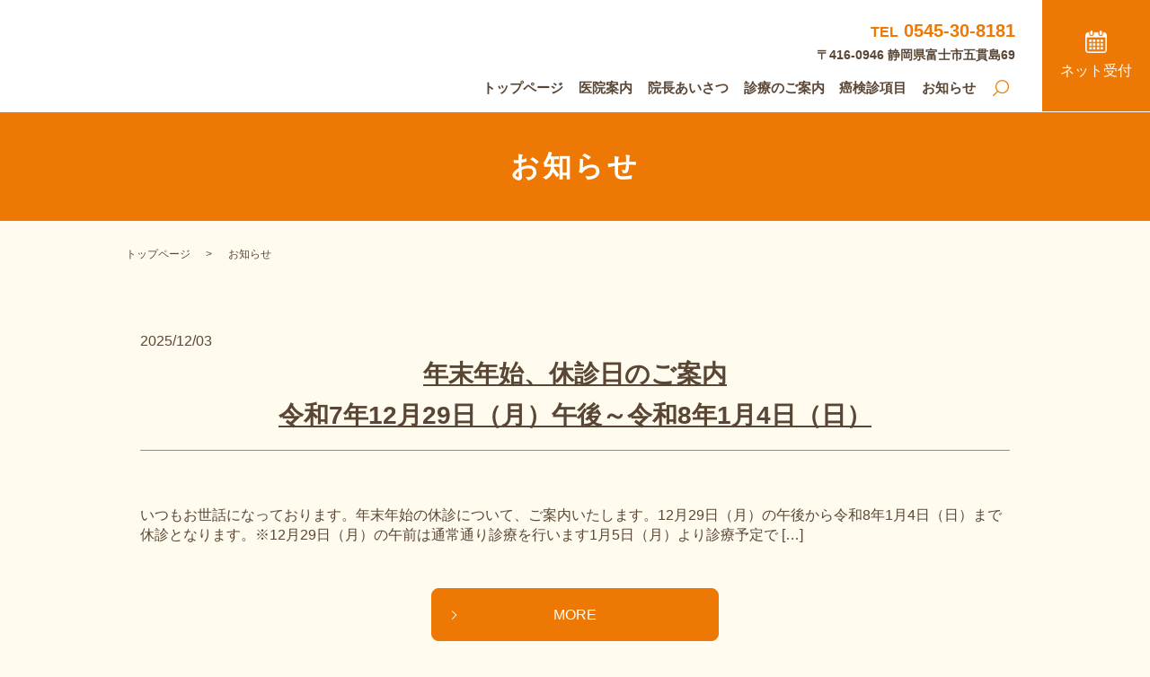

--- FILE ---
content_type: text/html; charset=UTF-8
request_url: https://www.ando-clinic.info/category/news
body_size: 7360
content:

<!DOCTYPE HTML>
<html lang="ja">
<head prefix="og: http://ogp.me/ns# fb: http://ogp.me/ns/fb# article: http://ogp.me/ns/article#">
  <meta charset="utf-8">
  <meta http-equiv="X-UA-Compatible" content="IE=edge,chrome=1">
  <meta name="viewport" content="width=device-width, initial-scale=1">
  <title>お知らせ</title>

		<!-- All in One SEO 4.3.9 - aioseo.com -->
		<meta name="robots" content="noindex, max-snippet:-1, max-image-preview:large, max-video-preview:-1" />
		<link rel="canonical" href="https://www.ando-clinic.info/category/news" />
		<meta name="generator" content="All in One SEO (AIOSEO) 4.3.9" />
		<script type="application/ld+json" class="aioseo-schema">
			{"@context":"https:\/\/schema.org","@graph":[{"@type":"BreadcrumbList","@id":"https:\/\/www.ando-clinic.info\/category\/news#breadcrumblist","itemListElement":[{"@type":"ListItem","@id":"https:\/\/www.ando-clinic.info\/#listItem","position":1,"item":{"@type":"WebPage","@id":"https:\/\/www.ando-clinic.info\/","name":"\u30db\u30fc\u30e0","description":"\u9759\u5ca1\u770c\u5bcc\u58eb\u5e02\u306e\u5b89\u3069\u3046\u30af\u30ea\u30cb\u30c3\u30af\u306f\u3001\u5730\u57df\u306e\u7686\u69d8\u306b\u4eba\u751f\u3092\u3088\u308a\u697d\u3057\u304f\u3001\u3088\u308a\u6d3b\u304d\u6d3b\u304d\u3068\u904e\u3054\u305b\u308b\u533b\u7642\u3092\u76ee\u6307\u3057\u3066\u3044\u307e\u3059\u3002\u60a3\u8005\u69d8\u306e\u8981\u671b\u306b\u3001\u79c1\u305f\u3061\u304c\u533b\u7642\u306e\u9762\u304b\u3089\u304a\u5fdc\u3048\u3059\u308b\u3053\u3068\u3067\u3001\u7686\u69d8\u304c\u5065\u5eb7\u306a\u751f\u6d3b\u3092\u53d6\u308a\u623b\u305b\u308b\u3088\u3046\u30b9\u30bf\u30c3\u30d5\u4e00\u540c\u52aa\u529b\u3057\u3066\u307e\u3044\u308a\u307e\u3059\u3002","url":"https:\/\/www.ando-clinic.info\/"},"nextItem":"https:\/\/www.ando-clinic.info\/category\/news#listItem"},{"@type":"ListItem","@id":"https:\/\/www.ando-clinic.info\/category\/news#listItem","position":2,"item":{"@type":"WebPage","@id":"https:\/\/www.ando-clinic.info\/category\/news","name":"\u304a\u77e5\u3089\u305b","url":"https:\/\/www.ando-clinic.info\/category\/news"},"previousItem":"https:\/\/www.ando-clinic.info\/#listItem"}]},{"@type":"CollectionPage","@id":"https:\/\/www.ando-clinic.info\/category\/news#collectionpage","url":"https:\/\/www.ando-clinic.info\/category\/news","name":"\u304a\u77e5\u3089\u305b","inLanguage":"ja","isPartOf":{"@id":"https:\/\/www.ando-clinic.info\/#website"},"breadcrumb":{"@id":"https:\/\/www.ando-clinic.info\/category\/news#breadcrumblist"}},{"@type":"Organization","@id":"https:\/\/www.ando-clinic.info\/#organization","name":"\u5b89\u3069\u3046\u30af\u30ea\u30cb\u30c3\u30af","url":"https:\/\/www.ando-clinic.info\/","logo":{"@type":"ImageObject","url":"https:\/\/www.ando-clinic1.com\/wp-content\/uploads\/logo_ogp.jpg","@id":"https:\/\/www.ando-clinic.info\/#organizationLogo"},"image":{"@id":"https:\/\/www.ando-clinic.info\/#organizationLogo"}},{"@type":"WebSite","@id":"https:\/\/www.ando-clinic.info\/#website","url":"https:\/\/www.ando-clinic.info\/","name":"\u30d6\u30ed\u30b0\u30bf\u30a4\u30c8\u30eb A's A\"s","description":"\u5730\u57df\u306b\u6839\u5dee\u3057\u305f\u5b89\u5fc3\u306a\u533b\u7642\u306e\u3054\u63d0\u4f9b","inLanguage":"ja","publisher":{"@id":"https:\/\/www.ando-clinic.info\/#organization"}}]}
		</script>
		<!-- All in One SEO -->

<link rel="alternate" type="application/rss+xml" title="安どうクリニック &raquo; お知らせ カテゴリーのフィード" href="https://www.ando-clinic.info/category/news/feed" />
<link rel='stylesheet' id='classic-theme-styles-css' href='https://www.ando-clinic.info/wp-includes/css/classic-themes.min.css' type='text/css' media='all' />
<style id='global-styles-inline-css' type='text/css'>
body{--wp--preset--color--black: #000000;--wp--preset--color--cyan-bluish-gray: #abb8c3;--wp--preset--color--white: #ffffff;--wp--preset--color--pale-pink: #f78da7;--wp--preset--color--vivid-red: #cf2e2e;--wp--preset--color--luminous-vivid-orange: #ff6900;--wp--preset--color--luminous-vivid-amber: #fcb900;--wp--preset--color--light-green-cyan: #7bdcb5;--wp--preset--color--vivid-green-cyan: #00d084;--wp--preset--color--pale-cyan-blue: #8ed1fc;--wp--preset--color--vivid-cyan-blue: #0693e3;--wp--preset--color--vivid-purple: #9b51e0;--wp--preset--gradient--vivid-cyan-blue-to-vivid-purple: linear-gradient(135deg,rgba(6,147,227,1) 0%,rgb(155,81,224) 100%);--wp--preset--gradient--light-green-cyan-to-vivid-green-cyan: linear-gradient(135deg,rgb(122,220,180) 0%,rgb(0,208,130) 100%);--wp--preset--gradient--luminous-vivid-amber-to-luminous-vivid-orange: linear-gradient(135deg,rgba(252,185,0,1) 0%,rgba(255,105,0,1) 100%);--wp--preset--gradient--luminous-vivid-orange-to-vivid-red: linear-gradient(135deg,rgba(255,105,0,1) 0%,rgb(207,46,46) 100%);--wp--preset--gradient--very-light-gray-to-cyan-bluish-gray: linear-gradient(135deg,rgb(238,238,238) 0%,rgb(169,184,195) 100%);--wp--preset--gradient--cool-to-warm-spectrum: linear-gradient(135deg,rgb(74,234,220) 0%,rgb(151,120,209) 20%,rgb(207,42,186) 40%,rgb(238,44,130) 60%,rgb(251,105,98) 80%,rgb(254,248,76) 100%);--wp--preset--gradient--blush-light-purple: linear-gradient(135deg,rgb(255,206,236) 0%,rgb(152,150,240) 100%);--wp--preset--gradient--blush-bordeaux: linear-gradient(135deg,rgb(254,205,165) 0%,rgb(254,45,45) 50%,rgb(107,0,62) 100%);--wp--preset--gradient--luminous-dusk: linear-gradient(135deg,rgb(255,203,112) 0%,rgb(199,81,192) 50%,rgb(65,88,208) 100%);--wp--preset--gradient--pale-ocean: linear-gradient(135deg,rgb(255,245,203) 0%,rgb(182,227,212) 50%,rgb(51,167,181) 100%);--wp--preset--gradient--electric-grass: linear-gradient(135deg,rgb(202,248,128) 0%,rgb(113,206,126) 100%);--wp--preset--gradient--midnight: linear-gradient(135deg,rgb(2,3,129) 0%,rgb(40,116,252) 100%);--wp--preset--duotone--dark-grayscale: url('#wp-duotone-dark-grayscale');--wp--preset--duotone--grayscale: url('#wp-duotone-grayscale');--wp--preset--duotone--purple-yellow: url('#wp-duotone-purple-yellow');--wp--preset--duotone--blue-red: url('#wp-duotone-blue-red');--wp--preset--duotone--midnight: url('#wp-duotone-midnight');--wp--preset--duotone--magenta-yellow: url('#wp-duotone-magenta-yellow');--wp--preset--duotone--purple-green: url('#wp-duotone-purple-green');--wp--preset--duotone--blue-orange: url('#wp-duotone-blue-orange');--wp--preset--font-size--small: 13px;--wp--preset--font-size--medium: 20px;--wp--preset--font-size--large: 36px;--wp--preset--font-size--x-large: 42px;--wp--preset--spacing--20: 0.44rem;--wp--preset--spacing--30: 0.67rem;--wp--preset--spacing--40: 1rem;--wp--preset--spacing--50: 1.5rem;--wp--preset--spacing--60: 2.25rem;--wp--preset--spacing--70: 3.38rem;--wp--preset--spacing--80: 5.06rem;--wp--preset--shadow--natural: 6px 6px 9px rgba(0, 0, 0, 0.2);--wp--preset--shadow--deep: 12px 12px 50px rgba(0, 0, 0, 0.4);--wp--preset--shadow--sharp: 6px 6px 0px rgba(0, 0, 0, 0.2);--wp--preset--shadow--outlined: 6px 6px 0px -3px rgba(255, 255, 255, 1), 6px 6px rgba(0, 0, 0, 1);--wp--preset--shadow--crisp: 6px 6px 0px rgba(0, 0, 0, 1);}:where(.is-layout-flex){gap: 0.5em;}body .is-layout-flow > .alignleft{float: left;margin-inline-start: 0;margin-inline-end: 2em;}body .is-layout-flow > .alignright{float: right;margin-inline-start: 2em;margin-inline-end: 0;}body .is-layout-flow > .aligncenter{margin-left: auto !important;margin-right: auto !important;}body .is-layout-constrained > .alignleft{float: left;margin-inline-start: 0;margin-inline-end: 2em;}body .is-layout-constrained > .alignright{float: right;margin-inline-start: 2em;margin-inline-end: 0;}body .is-layout-constrained > .aligncenter{margin-left: auto !important;margin-right: auto !important;}body .is-layout-constrained > :where(:not(.alignleft):not(.alignright):not(.alignfull)){max-width: var(--wp--style--global--content-size);margin-left: auto !important;margin-right: auto !important;}body .is-layout-constrained > .alignwide{max-width: var(--wp--style--global--wide-size);}body .is-layout-flex{display: flex;}body .is-layout-flex{flex-wrap: wrap;align-items: center;}body .is-layout-flex > *{margin: 0;}:where(.wp-block-columns.is-layout-flex){gap: 2em;}.has-black-color{color: var(--wp--preset--color--black) !important;}.has-cyan-bluish-gray-color{color: var(--wp--preset--color--cyan-bluish-gray) !important;}.has-white-color{color: var(--wp--preset--color--white) !important;}.has-pale-pink-color{color: var(--wp--preset--color--pale-pink) !important;}.has-vivid-red-color{color: var(--wp--preset--color--vivid-red) !important;}.has-luminous-vivid-orange-color{color: var(--wp--preset--color--luminous-vivid-orange) !important;}.has-luminous-vivid-amber-color{color: var(--wp--preset--color--luminous-vivid-amber) !important;}.has-light-green-cyan-color{color: var(--wp--preset--color--light-green-cyan) !important;}.has-vivid-green-cyan-color{color: var(--wp--preset--color--vivid-green-cyan) !important;}.has-pale-cyan-blue-color{color: var(--wp--preset--color--pale-cyan-blue) !important;}.has-vivid-cyan-blue-color{color: var(--wp--preset--color--vivid-cyan-blue) !important;}.has-vivid-purple-color{color: var(--wp--preset--color--vivid-purple) !important;}.has-black-background-color{background-color: var(--wp--preset--color--black) !important;}.has-cyan-bluish-gray-background-color{background-color: var(--wp--preset--color--cyan-bluish-gray) !important;}.has-white-background-color{background-color: var(--wp--preset--color--white) !important;}.has-pale-pink-background-color{background-color: var(--wp--preset--color--pale-pink) !important;}.has-vivid-red-background-color{background-color: var(--wp--preset--color--vivid-red) !important;}.has-luminous-vivid-orange-background-color{background-color: var(--wp--preset--color--luminous-vivid-orange) !important;}.has-luminous-vivid-amber-background-color{background-color: var(--wp--preset--color--luminous-vivid-amber) !important;}.has-light-green-cyan-background-color{background-color: var(--wp--preset--color--light-green-cyan) !important;}.has-vivid-green-cyan-background-color{background-color: var(--wp--preset--color--vivid-green-cyan) !important;}.has-pale-cyan-blue-background-color{background-color: var(--wp--preset--color--pale-cyan-blue) !important;}.has-vivid-cyan-blue-background-color{background-color: var(--wp--preset--color--vivid-cyan-blue) !important;}.has-vivid-purple-background-color{background-color: var(--wp--preset--color--vivid-purple) !important;}.has-black-border-color{border-color: var(--wp--preset--color--black) !important;}.has-cyan-bluish-gray-border-color{border-color: var(--wp--preset--color--cyan-bluish-gray) !important;}.has-white-border-color{border-color: var(--wp--preset--color--white) !important;}.has-pale-pink-border-color{border-color: var(--wp--preset--color--pale-pink) !important;}.has-vivid-red-border-color{border-color: var(--wp--preset--color--vivid-red) !important;}.has-luminous-vivid-orange-border-color{border-color: var(--wp--preset--color--luminous-vivid-orange) !important;}.has-luminous-vivid-amber-border-color{border-color: var(--wp--preset--color--luminous-vivid-amber) !important;}.has-light-green-cyan-border-color{border-color: var(--wp--preset--color--light-green-cyan) !important;}.has-vivid-green-cyan-border-color{border-color: var(--wp--preset--color--vivid-green-cyan) !important;}.has-pale-cyan-blue-border-color{border-color: var(--wp--preset--color--pale-cyan-blue) !important;}.has-vivid-cyan-blue-border-color{border-color: var(--wp--preset--color--vivid-cyan-blue) !important;}.has-vivid-purple-border-color{border-color: var(--wp--preset--color--vivid-purple) !important;}.has-vivid-cyan-blue-to-vivid-purple-gradient-background{background: var(--wp--preset--gradient--vivid-cyan-blue-to-vivid-purple) !important;}.has-light-green-cyan-to-vivid-green-cyan-gradient-background{background: var(--wp--preset--gradient--light-green-cyan-to-vivid-green-cyan) !important;}.has-luminous-vivid-amber-to-luminous-vivid-orange-gradient-background{background: var(--wp--preset--gradient--luminous-vivid-amber-to-luminous-vivid-orange) !important;}.has-luminous-vivid-orange-to-vivid-red-gradient-background{background: var(--wp--preset--gradient--luminous-vivid-orange-to-vivid-red) !important;}.has-very-light-gray-to-cyan-bluish-gray-gradient-background{background: var(--wp--preset--gradient--very-light-gray-to-cyan-bluish-gray) !important;}.has-cool-to-warm-spectrum-gradient-background{background: var(--wp--preset--gradient--cool-to-warm-spectrum) !important;}.has-blush-light-purple-gradient-background{background: var(--wp--preset--gradient--blush-light-purple) !important;}.has-blush-bordeaux-gradient-background{background: var(--wp--preset--gradient--blush-bordeaux) !important;}.has-luminous-dusk-gradient-background{background: var(--wp--preset--gradient--luminous-dusk) !important;}.has-pale-ocean-gradient-background{background: var(--wp--preset--gradient--pale-ocean) !important;}.has-electric-grass-gradient-background{background: var(--wp--preset--gradient--electric-grass) !important;}.has-midnight-gradient-background{background: var(--wp--preset--gradient--midnight) !important;}.has-small-font-size{font-size: var(--wp--preset--font-size--small) !important;}.has-medium-font-size{font-size: var(--wp--preset--font-size--medium) !important;}.has-large-font-size{font-size: var(--wp--preset--font-size--large) !important;}.has-x-large-font-size{font-size: var(--wp--preset--font-size--x-large) !important;}
.wp-block-navigation a:where(:not(.wp-element-button)){color: inherit;}
:where(.wp-block-columns.is-layout-flex){gap: 2em;}
.wp-block-pullquote{font-size: 1.5em;line-height: 1.6;}
</style>
<link rel='stylesheet' id='contact-form-7-css' href='https://www.ando-clinic.info/wp-content/plugins/contact-form-7/includes/css/styles.css' type='text/css' media='all' />
<link rel='stylesheet' id='main-style-css' href='https://www.ando-clinic.info/wp-content/themes/ando-clinic1.com_theme/assets/css/main.css?t=1769055663' type='text/css' media='' />
<script type='text/javascript' src='https://www.ando-clinic.info/wp-content/themes/ando-clinic1.com_theme/assets/js/vendor/jquery.min.js' id='jquery-js'></script>
<script type='text/javascript' src='https://www.ando-clinic.info/wp-content/themes/ando-clinic1.com_theme/assets/js/vendor/respond.min.js' id='respond-js'></script>
<style>.gallery .gallery-item img { width: auto; height: auto; }</style>  <script type="application/ld+json">
  {
    "@context": "http://schema.org",
    "@type": "BreadcrumbList",
    "itemListElement":
    [
      {
      "@type": "ListItem",
      "position": 1,
      "item":
      {
        "@id": "https://www.ando-clinic.info/",
        "name": "安どうクリニック"
      }
    },
{
      "@type": "ListItem",
      "position": 2,
      "item":
      {
        "@id": "https://www.ando-clinic.info/category/news/",
        "name": "年末年始、休診日のご案内<br>令和7年12月29日（月）午後～令和8年1月4日（日）"
      }
    }    ]
  }
  </script>


<script type="application/ld+json">
  {
    "@context": "http://schema.org/",
    "@type": "Hospital",
    "name": "安どうクリニック",
    "address": "〒416-0946 静岡県富士市五貫島69",
    "telephone": "0545-30-8181",
    "faxNumber": "",
    "url": "https://www.ando-clinic.info",
    "email": "info@ando-clinic.info",
    "image": "https://www.ando-clinic.info/wp-content/uploads/logo_ogp.jpg",
    "logo": "https://www.ando-clinic.info/wp-content/uploads/logo_org.png",
    "datePublished": "2025-12-03T09:53:58+09:00",
    "dateModified": "2025-12-03T09:53:58+09:00"
  }
</script>
</head>
<body class="scrollTop">

  <div id="fb-root"></div>
  <script>(function(d, s, id) {
    var js, fjs = d.getElementsByTagName(s)[0];
    if (d.getElementById(id)) return;
    js = d.createElement(s); js.id = id;
    js.src = "https://connect.facebook.net/ja_JP/sdk.js#xfbml=1&version=v12.0";
    fjs.parentNode.insertBefore(js, fjs);
  }(document, 'script', 'facebook-jssdk'));</script>

  <header>
    <div class="primary_header">
      <div class="container">
        <div class="row">
                    <div class="title">
                          <a href="https://www.ando-clinic.info/">
                <img src="https://www.ando-clinic.info/wp-content/uploads/logo.svg" alt="安どうクリニック"/>
              </a>
                      </div>
          <nav class="global_nav"><ul><li><a href="https://www.ando-clinic.info/">トップページ</a></li>
<li><a href="https://www.ando-clinic.info/clinic">医院案内</a></li>
<li><a href="https://www.ando-clinic.info/greeting">院長あいさつ</a></li>
<li><a href="https://www.ando-clinic.info/service">診療のご案内</a></li>
<li><a href="https://www.ando-clinic.info/cancer">癌検診項目</a></li>
<li><a href="https://www.ando-clinic.info/category/news" aria-current="page">お知らせ</a></li>

                <li class="gnav_search">
                  <a href="#">search</a>
  <div class="epress_search">
    <form method="get" action="https://www.ando-clinic.info/">
      <input type="text" placeholder="" class="text" name="s" autocomplete="off" value="">
      <input type="submit" value="Search" class="submit">
    </form>
  </div>
  </li>
              </ul>
              <div class="menu_icon">
                <a href="#menu"><span>メニュー開閉</span></a>
              </div></nav>          <div class="hdr_info_wrap">
  <div class="hdr_info">
    <p class="tel"><span>TEL</span> 0545-30-8181</p>
    <p class="info">〒416-0946 静岡県富士市五貫島69</p>
  </div>
</div>

<p class="hdr_info_more"><a target="_blank" href="https://ssl.fdoc.jp/reserve/subjectlist/index/cid/m7634978?SITE_CODE=hp"><span class="icon">ネット受付</span></a></p>

<div class="sp_hdr_info_wrap">
  <div class="sp_hdr_info">
    <figure class="cont">
      <a target="_blank" href="https://ssl.fdoc.jp/reserve/subjectlist/index/cid/m7634978?SITE_CODE=hp">
        <img src="/wp-content/uploads/sp_mail.png" alt="ネット受付">
      </a>
    </figure>
    <figure class="tel">
      <a href="tel:0545-30-8181">
        <img src="/wp-content/uploads/sp_tel.png" alt="TEL">
      </a>
    </figure>
  </div>
</div>

        </div>
      </div>
    </div>
  </header>

  <main>
              <h1 class="wow" style="">
                  お知らせ                      </h1>

    
    <div class="bread_wrap">
      <div class="container gutters">
        <div class="row bread">
              <ul class="col span_12">
                <li><a href="https://www.ando-clinic.info">トップページ</a></li>
                                    <li>お知らせ</li>
                            </ul>
          </div>
      </div>
    </div>
    <section>
      <div class="container gutters">
        <div class="row">
                    <div class="col span_12 column_main">
                              <article class="row article_list">
        <div class="col span_12">
          <div class="article_date">
            <p>2025/12/03</p>
          </div>
          <h2 class="wow">
            <a href="https://www.ando-clinic.info/news/140">年末年始、休診日のご案内<br>令和7年12月29日（月）午後～令和8年1月4日（日）</a>
          </h2>
        </div>
        <div class="col span_12 article_list_content">
          いつもお世話になっております。年末年始の休診について、ご案内いたします。12月29日（月）の午後から令和8年1月4日（日）まで休診となります。※12月29日（月）の午前は通常通り診療を行います1月5日（月）より診療予定で [&hellip;]          <div class="article_button">
            <p class="more"><a href="https://www.ando-clinic.info/news/140" class="add_arrow">MORE</a></p>
          </div>
        </div>
      </article>
                    <article class="row article_list">
        <div class="col span_12">
          <div class="article_date">
            <p>2025/06/16</p>
          </div>
          <h2 class="wow">
            <a href="https://www.ando-clinic.info/news/137">夏季休診日のお知らせ</a>
          </h2>
        </div>
        <div class="col span_12 article_list_content">
          令和7年8月13日(水)～８月17日(日)は休診となります。 ご不便をおかけ致しますが、ご理解のほどよろしくお願い申し上げます。          <div class="article_button">
            <p class="more"><a href="https://www.ando-clinic.info/news/137" class="add_arrow">MORE</a></p>
          </div>
        </div>
      </article>
                    <article class="row article_list">
        <div class="col span_12">
          <div class="article_date">
            <p>2025/04/21</p>
          </div>
          <h2 class="wow">
            <a href="https://www.ando-clinic.info/news/133">自費診療の価格改定のお知らせ</a>
          </h2>
        </div>
        <div class="col span_12 article_list_content">
                    <div class="article_button">
            <p class="more"><a href="https://www.ando-clinic.info/news/133" class="add_arrow">MORE</a></p>
          </div>
        </div>
      </article>
                    <article class="row article_list">
        <div class="col span_12">
          <div class="article_date">
            <p>2025/02/20</p>
          </div>
          <h2 class="wow">
            <a href="https://www.ando-clinic.info/news/125">休診日のお知らせ</a>
          </h2>
        </div>
        <div class="col span_12 article_list_content">
          ３月２７日(木)午前中は休診となります。 午後は通常通り診察致します。 ご不便をおかけ致しますが、ご理解のほどよろしく お願い申し上げます。          <div class="article_button">
            <p class="more"><a href="https://www.ando-clinic.info/news/125" class="add_arrow">MORE</a></p>
          </div>
        </div>
      </article>
                    <article class="row article_list">
        <div class="col span_12">
          <div class="article_date">
            <p>2024/10/31</p>
          </div>
          <h2 class="wow">
            <a href="https://www.ando-clinic.info/news/121">休診日のお知らせ</a>
          </h2>
        </div>
        <div class="col span_12 article_list_content">
          令和６年１１月２７日(水)・２８日(木)は休診となります。ご不便をおかけ致しますが、ご理解のほどよろしくお願い致します。          <div class="article_button">
            <p class="more"><a href="https://www.ando-clinic.info/news/121" class="add_arrow">MORE</a></p>
          </div>
        </div>
      </article>
                    <article class="row article_list">
        <div class="col span_12">
          <div class="article_date">
            <p>2024/07/23</p>
          </div>
          <h2 class="wow">
            <a href="https://www.ando-clinic.info/news/118">夏季休診日のお知らせ</a>
          </h2>
        </div>
        <div class="col span_12 article_list_content">
          令和６年８月１３日（火）～８月１５日（木）となります。 ご不便をおかけ致しますが、ご理解のほどよろしくお願いいたします。          <div class="article_button">
            <p class="more"><a href="https://www.ando-clinic.info/news/118" class="add_arrow">MORE</a></p>
          </div>
        </div>
      </article>
                    <article class="row article_list">
        <div class="col span_12">
          <div class="article_date">
            <p>2024/06/07</p>
          </div>
          <h2 class="wow">
            <a href="https://www.ando-clinic.info/news/114">高血圧症、脂質異常症、糖尿病で通院中の方への重要なお知らせ</a>
          </h2>
        </div>
        <div class="col span_12 article_list_content">
          いつも当院をご利用いただき、ありがとうございます。我国では近年、生活習慣病（高血圧症、脂質異常症、糖尿病）の患者数が増加しており、健康長寿への大きな障害となっていますが、生活習慣病の多くは食生活、運動、労働、休養、喫煙、 [&hellip;]          <div class="article_button">
            <p class="more"><a href="https://www.ando-clinic.info/news/114" class="add_arrow">MORE</a></p>
          </div>
        </div>
      </article>
                    <article class="row article_list">
        <div class="col span_12">
          <div class="article_date">
            <p>2023/12/26</p>
          </div>
          <h2 class="wow">
            <a href="https://www.ando-clinic.info/news/101">年末年始、休診日のご案内<br>12月28日（木）の午後～1月4日（木）</a>
          </h2>
        </div>
        <div class="col span_12 article_list_content">
          いつもお世話になっております。年末年始の休診について、ご案内いたします。12月28日（木）の午後から1月4日（木）まで休診となります。1月5日（金）より診療予定ですので、どうぞよろしくお願いいたします。          <div class="article_button">
            <p class="more"><a href="https://www.ando-clinic.info/news/101" class="add_arrow">MORE</a></p>
          </div>
        </div>
      </article>
                    <article class="row article_list">
        <div class="col span_12">
          <div class="article_date">
            <p>2023/11/13</p>
          </div>
          <h2 class="wow">
            <a href="https://www.ando-clinic.info/news/12">安どうクリニックのホームページをリニューアルしました。</a>
          </h2>
        </div>
        <div class="col span_12 article_list_content">
          安どうクリニックのホームページをリニューアルしました。要望に、私たちが医療の面からお応えすることで、皆様が健康な生活を取り戻せるようスタッフ一同努力してまいります。皆様とともに「ハッピーライフ」を築いていきたいと思います [&hellip;]          <div class="article_button">
            <p class="more"><a href="https://www.ando-clinic.info/news/12" class="add_arrow">MORE</a></p>
          </div>
        </div>
      </article>
      
            </div>
                  </div>
      </div>
    </section>

  </main>
<footer>    <style>
.share_button {
  letter-spacing: -.40em;
  padding-top: 30px;
  margin-bottom: 7%;
  list-style: none;
}
.share_button > * {
  letter-spacing: normal;
  vertical-align: bottom;
  margin: 10px 0;
  line-height: 0;
}
.column_sub .share_button {
  margin-top: 0;
  padding-top: 0;
}
@media ( min-width : 768px ) {
  footer .share_button{
    padding-top: 30px;
    margin-bottom: 10px;
    text-align: center;
  }
  footer .share_button li{
    margin: 0 10px 0 0;
    display: inline-block;
  }
  footer .share_button li:last-child{
    margin-right: 0;
  }
}
</style>
  <ul class="container share_button">
    <li>
      <!-- Facebook -->
      <div class="fb-share-button" data-href="https://www.ando-clinic.info/category/news" data-layout="button" data-size="small" data-mobile-iframe="false"><a class="fb-xfbml-parse-ignore" target="_blank" href="https://www.facebook.com/sharer/sharer.php?u=http%3A%2F%2Fwww.%2F&amp;src=sdkpreparse">シェア</a></div>
    </li>
    <li>
      <!-- Twitter -->
      <a href="https://twitter.com/share" class="twitter-share-button" data-lang="ja">ツイート</a>
      <script>!function(d,s,id){var js,fjs=d.getElementsByTagName(s)[0],p=/^http:/.test(d.location)?'http':'https';if(!d.getElementById(id)){js=d.createElement(s);js.id=id;js.src=p+'://platform.twitter.com/widgets.js';fjs.parentNode.insertBefore(js,fjs);}}(document,'script','twitter-wjs');</script>
    </li>
    <li>
      <!-- LINE -->
      <div class="line-it-button" data-lang="ja" data-type="share-a" data-ver="3" data-url="https://www.ando-clinic.info/category/news" data-color="default" data-size="small" data-count="false" style="display: none;"></div>
      <script src="https://www.line-website.com/social-plugins/js/thirdparty/loader.min.js" async="async" defer="defer"></script>
    </li>
  </ul>
        <div class="footer_nav_wrap">
      <div class="container">
        <div class="row">
        <nav class="col span_12"><ul><li><a href="https://www.ando-clinic.info/">トップページ</a></li>
<li><a href="https://www.ando-clinic.info/clinic">医院案内</a></li>
<li><a href="https://www.ando-clinic.info/greeting">院長あいさつ</a></li>
<li><a href="https://www.ando-clinic.info/service">診療のご案内</a></li>
<li><a href="https://www.ando-clinic.info/cancer">癌検診項目</a></li>
<li><a href="https://www.ando-clinic.info/category/news" aria-current="page">お知らせ</a></li>
<li><a rel="privacy-policy" href="https://www.ando-clinic.info/policy">プライバシーポリシー</a></li>
<li><a href="https://www.ando-clinic.info/sitemap">サイトマップ</a></li>
</ul></nav>        </div>
      </div>
    </div>
    <div class="footer_copyright_wrap">
      <div class="container">
        <div class="row">
          <div class="col span_12">
            <p>Copyright &copy; 安どうクリニック All Rights Reserved.<br>
              【掲載の記事・写真・イラストなどの無断複写・転載を禁じます】</p>
          </div>
        </div>
      </div>
    </div>
    <div id="front_sec_footerinfo" class="mb0">
    <p class="pagetop"><a href="#top"></a></p>
      <div class="container">
        <!-- pc -->
        <div class="pc">
          <div class="ttl">
            <h2>お問い合わせ・受付</h2>
            <p class="sub_txt">お問い合わせ先：安どうクリニック</p>
          </div>
  
          <div class="info">
            <p class="logo_txt">お問い合わせ・受付はお電話か<br class="pc-only">ネット受付から承っております。</p>
            <p class="tel">TEL. 0545-30-8181</p>
          </div>
  
          <div class="btns">
            <p class="more out_link"><a target="_blank" href="https://ssl.fdoc.jp/reserve/subjectlist/index/cid/m7634978?SITE_CODE=hp" class="add_arrow">ネット受付はこちら</a></p>
          </div>
        </div>
  
        <!-- sp -->
        <div class="sp">
          <div class="btn btn_no01">
            <a href="tel:0545-30-8181">
              <p class="ttl">電話</p>
              <figure class="icon">
                <img src="/wp-content/uploads/sp_tel_icon.png" alt="電話">
              </figure>
            </a>
          </div>
  
          <div class="btn btn_no02">
              <a target="_blank" href="https://ssl.fdoc.jp/reserve/subjectlist/index/cid/m7634978?SITE_CODE=hp">
                <p class="ttl"><span class="out_link">ご予約はこちら</span></p>
                <figure class="icon">
                  <img src="/wp-content/uploads/sp_reserve.png" alt="ご予約はこちら">
                </figure>
              </a>
            </div>
  
        </div> 
      </div>
  </div>
    
  </footer>
  
  <script type='text/javascript' src='https://www.ando-clinic.info/wp-content/plugins/contact-form-7/includes/swv/js/index.js' id='swv-js'></script>
<script type='text/javascript' id='contact-form-7-js-extra'>
/* <![CDATA[ */
var wpcf7 = {"api":{"root":"https:\/\/www.ando-clinic.info\/wp-json\/","namespace":"contact-form-7\/v1"}};
/* ]]> */
</script>
<script type='text/javascript' src='https://www.ando-clinic.info/wp-content/plugins/contact-form-7/includes/js/index.js' id='contact-form-7-js'></script>
<script type='text/javascript' src='https://www.ando-clinic.info/wp-content/themes/ando-clinic1.com_theme/assets/js/vendor/bundle.js' id='bundle-js'></script>
<script type='text/javascript' id='main-script-js-extra'>
/* <![CDATA[ */
var wp_theme_options = {"loader":{"enable":false,"timming":"once","home_only":true,"delay":3000,"fadeout":600,"file_name":"loader"},"is_front":""};
/* ]]> */
</script>
<script type='text/javascript' src='https://www.ando-clinic.info/wp-content/themes/ando-clinic1.com_theme/assets/js/main.js?t=1769055663' id='main-script-js'></script>
</body>
</html><!-- WP Fastest Cache file was created in 0.07933497428894 seconds, on 22-01-26 13:21:03 --><!-- via php -->

--- FILE ---
content_type: text/css
request_url: https://www.ando-clinic.info/wp-content/themes/ando-clinic1.com_theme/assets/css/main.css?t=1769055663
body_size: 19731
content:
@charset "UTF-8";
@import url(vendor/common.css);
@font-face {
  font-family: 'Yu Gothic';
  src: local("Yu Gothic Medium");
  font-weight: 100;
}

@font-face {
  font-family: 'Yu Gothic';
  src: local("Yu Gothic Medium");
  font-weight: 200;
}

@font-face {
  font-family: 'Yu Gothic';
  src: local("Yu Gothic Medium");
  font-weight: 300;
}

@font-face {
  font-family: 'Yu Gothic';
  src: local("Yu Gothic Medium");
  font-weight: 400;
}

@font-face {
  font-family: 'Yu Gothic';
  src: local("Yu Gothic Bold");
  font-weight: bold;
}

@font-face {
  font-family: 'Helvetica Neue';
  src: local("Helvetica Neue Regular");
  font-weight: 100;
}

@font-face {
  font-family: 'Helvetica Neue';
  src: local("Helvetica Neue Regular");
  font-weight: 200;
}

@font-face {
  font-family: 'epress';
  src: url("fonts/icomoon.eot?uvj346");
  src: url("fonts/icomoon.eot?uvj346#iefix") format("embedded-opentype"), url("fonts/icomoon.ttf?uvj346") format("truetype"), url("fonts/icomoon.woff?uvj346") format("woff"), url("fonts/icomoon.svg?uvj346#icomoon") format("svg");
  font-weight: normal;
  font-style: normal;
}

/* version */
html {
  font-size: 62.5%;
  overflow-x: hidden;
}

body {
  background: #fffbee;
  font-family: "-apple-system", BlinkMacSystemFont, "Helvetica Neue", Arial, "Hiragino Kaku Gothic ProN", "Hiragino Sans", "Yu Gothic Medium", YuGothic, Meiryo, sans-serif;
  font-size: 16px;
  font-size: 1.6em;
  line-height: 1.4;
  color: #5a4634;
  height: auto !important;
  overflow: hidden;
}

main {
  overflow: hidden;
}

figure {
  margin: 0;
  text-align: center;
}

figure figcaption {
  margin-top: 0.5em;
  text-align: left;
}

a {
  color: #5a4634;
  text-decoration: underline;
}

a:hover {
  color: #5a4634;
  text-decoration: none;
}

.highlight a {
  color: #5a4634;
}

.highlight a:hover {
  color: #5a4634;
}

img {
  vertical-align: middle;
}

img.circle {
  border-radius: 50%;
}

p {
  margin: 0.5em 0 1em;
}

p:first-child {
  margin-top: 0;
}

p:last-child {
  margin-bottom: 0;
}

ol,
ul {
  margin: 0 0 1em;
  padding: 0 0 0 2.5em;
  line-height: 1.6;
}

ol:last-child,
ul:last-child {
  margin-bottom: 0;
}

ol ol,
ol ul,
ul ol,
ul ul {
  margin: 0.5em 0;
  padding-left: 2em;
}

ol ol:last-child,
ol ul:last-child,
ul ol:last-child,
ul ul:last-child {
  margin-bottom: 0.5em;
}

ul.list-unstyled {
  padding-left: 0;
  list-style: none;
}

ul.list-unstyled ol,
ul.list-unstyled ul {
  padding-left: 2em;
}

ul.list-inline {
  margin: 0;
  padding: 0;
  list-style: none;
  margin-left: -7px;
  font-size: 0px;
  font-size: 0rem;
  margin-bottom: 16px;
}

ul.list-inline > li {
  display: inline;
  padding-left: 7px;
  padding-right: 7px;
  white-space: nowrap;
  font-size: 16px;
  font-size: 1.6rem;
}

dl {
  margin: 0 0 1em;
  line-height: 1.6;
}

dl:last-child {
  margin-bottom: 0;
}

dl dt {
  font-weight: bold;
}

dl dd {
  margin-left: 0;
  margin-bottom: 0.5em;
}

dl dd:last-child {
  margin-bottom: 0;
}

table {
  border-collapse: collapse;
  border-spacing: 0;
}

td,
th {
  padding: 0;
}

main section {
  margin-bottom: 10%;
}

main section.highlight:last-child {
  margin-bottom: 0;
  padding-bottom: 10%;
}

.sp-mask {
  transition: none !important;
}

.highlight {
  padding: 4% 0;
  background: #fff1d9;
  color: #5a4634;
}

body:not(.home) .column_main .highlight {
  padding-left: 4%;
  padding-right: 4%;
}

#swipebox-overlay {
  z-index: 10000002 !important;
}

@media (min-width: 768px) {
  p {
    margin: 0.5em 0 1em;
  }
  dl.dl-horizontal {
    overflow: hidden;
  }
  dl.dl-horizontal dt {
    float: left;
    clear: left;
    margin-right: 1em;
  }
  dl.dl-horizontal dd {
    float: left;
  }
  main section {
    margin-bottom: 7%;
  }
  main section:last-child {
    margin-bottom: 9%;
  }
  main section.highlight:last-child {
    margin-bottom: 0;
    padding-bottom: 8%;
  }
}

@media (max-width: 767px) {
  .tile:not(.sp-tile) > * {
    height: auto !important;
  }
}

@media (min-width: 768px) {
  .gutters .row.row_inline {
    letter-spacing: -0.4em;
  }
  .gutters .row.row_inline > .col {
    letter-spacing: normal;
    vertical-align: top;
    display: inline-block;
    float: none;
    margin-bottom: 5%;
  }
  .gutters .row.row_inline .span_1:nth-child(12n + 1) {
    margin-left: 0;
  }
  .gutters .row.row_inline .span_2:nth-child(6n + 1) {
    margin-left: 0;
  }
  .gutters .row.row_inline .span_3:nth-child(4n + 1) {
    margin-left: 0;
  }
  .gutters .row.row_inline .span_4:nth-child(3n + 1) {
    margin-left: 0;
  }
  .gutters .row.row_inline .span_5:nth-child(2n + 1) {
    margin-left: 0;
  }
  .gutters .row.row_inline .span_6:nth-child(2n + 1) {
    margin-left: 0;
  }
  .gutters .row.row_inline .span_7 {
    width: 57.5%;
  }
  .gutters .row.row_inline .span_8 {
    width: 66%;
  }
  .gutters .row.row_inline .span_9 {
    width: 74.5%;
  }
  .gutters .row.row_inline .span_10 {
    width: 83%;
  }
  .gutters .row.row_inline .span_11 {
    width: 91.5%;
  }
  .gutters .row.row_inline .span_12 {
    width: 100%;
  }
}

main .column_main,
main .column_sub {
  overflow: hidden;
  min-height: 100px;
}

main .column_main .widget_header,
main .column_sub .widget_header {
  font-size: 18px;
  font-size: 1.8rem;
  padding: 0.5em;
  margin-bottom: 0;
}

main .column_main .widget_header + *:not(.calendar_wrap),
main .column_sub .widget_header + *:not(.calendar_wrap) {
  padding: 0;
  margin: 0 auto 1em;
}

main .column_main .widget_header + .epress_search,
main .column_main .widget_header + .textwidget,
main .column_sub .widget_header + .epress_search,
main .column_sub .widget_header + .textwidget {
  padding: 10px 0;
}

main .column_main .widget_wrap .menu,
main .column_main .widget_wrap > ul,
main .column_sub .widget_wrap .menu,
main .column_sub .widget_wrap > ul {
  margin: 0;
  padding: 0;
  list-style: none;
}

main .column_main .widget_wrap .menu ul,
main .column_main .widget_wrap > ul ul,
main .column_sub .widget_wrap .menu ul,
main .column_sub .widget_wrap > ul ul {
  margin: 0;
  padding: 0;
  list-style: none;
}

main .column_main .widget_wrap .menu li,
main .column_main .widget_wrap > ul li,
main .column_sub .widget_wrap .menu li,
main .column_sub .widget_wrap > ul li {
  padding: 0.5em 0.7em;
  border-bottom: 1px solid #ccc;
}

main .column_main .widget_wrap .menu li:last-child,
main .column_main .widget_wrap > ul li:last-child,
main .column_sub .widget_wrap .menu li:last-child,
main .column_sub .widget_wrap > ul li:last-child {
  border-bottom: 0;
}

main .column_main .widget_wrap .menu li a,
main .column_main .widget_wrap > ul li a,
main .column_sub .widget_wrap .menu li a,
main .column_sub .widget_wrap > ul li a {
  display: block;
  text-decoration: none;
}

main .column_main .widget_wrap .menu li a:hover,
main .column_main .widget_wrap > ul li a:hover,
main .column_sub .widget_wrap .menu li a:hover,
main .column_sub .widget_wrap > ul li a:hover {
  text-decoration: underline;
}

main .column_main .widget_wrap ul > li.page_item,
main .column_sub .widget_wrap ul > li.page_item {
  border-bottom: #ccc solid 1px;
}

main .column_main .widget_wrap ul > li.page_item.page_item_has_children,
main .column_sub .widget_wrap ul > li.page_item.page_item_has_children {
  padding: 0.5em 0.7em 0.2em !important;
}

main .column_main .widget_wrap ul > li.page_item .children,
main .column_sub .widget_wrap ul > li.page_item .children {
  border-top: #eee solid 1px;
  margin: 0.5em 0 0 !important;
}

main .column_main .widget_wrap ul > li.page_item .children li,
main .column_sub .widget_wrap ul > li.page_item .children li {
  font-weight: normal;
  border-bottom: #eee solid 1px;
  font-size: 96%;
  padding: 0.5em 0.7em 0.5em 1em;
  position: relative;
}

main .column_main .widget_wrap ul > li.page_item .children li:before,
main .column_sub .widget_wrap ul > li.page_item .children li:before {
  content: '';
  position: absolute;
  left: 0;
  top: 15px;
  width: 5px;
  height: 5px;
  background: rgba(54, 46, 43, 0.4);
  border-radius: 2.5px;
}

main .column_main .widget_wrap ul > li.page_item .children li li:before,
main .column_sub .widget_wrap ul > li.page_item .children li li:before {
  content: '';
  position: absolute;
  left: 0;
  top: 14px;
  width: 5px;
  height: 5px;
  background: rgba(54, 46, 43, 0.15);
  border-radius: 0;
}

@media (max-width: 900px) {
  .gutters .span_3.column_sub,
  .gutters .span_9.column_main {
    float: none;
    width: 100%;
    margin-left: 0;
  }
}

@media (min-width: 600px) and (max-width: 900px) {
  .gutters .span_3.column_sub .sidebar {
    letter-spacing: -0.4em;
  }
  .gutters .span_3.column_sub .sidebar .widget_wrap {
    letter-spacing: normal;
    display: inline-block;
    vertical-align: top;
    width: 49%;
    margin-left: 2%;
  }
  .gutters .span_3.column_sub .sidebar .widget_wrap:nth-child(2n + 1) {
    margin-left: 0;
  }
}

@media (min-width: 768px) {
  .container {
    max-width: 1000px;
  }
}

@media (min-width: 1024px) {
  .container {
    padding: 0 10px;
  }
}

.article_button {
  margin-top: 5%;
}

@media (min-width: 768px) {
  .article_detail:not(.reverse) .col.span_12 + .span_4,
  .article_list:not(.reverse) .col.span_12 + .span_4 {
    margin-left: 0;
  }
  .article_detail.reverse .col.span_12,
  .article_list.reverse .col.span_12 {
    margin-left: 0;
  }
}

.sidebar {
  visibility: hidden;
}

.sidebar > .widget_wrap {
  visibility: visible;
}

.gutters .col.span_12 + .span_12 {
  margin-left: 0;
}

.sitemap {
  padding: 0;
  margin: 0;
  border-top: 1px solid #ccc;
}

.sitemap li {
  list-style: none;
  padding: 10px 0 10px 15px;
  border-bottom: 1px solid #ccc;
}

.sitemap li > ul {
  padding: 0;
  border-top: #ccc solid 1px;
}

.sitemap li > ul > li {
  border-bottom: 1px solid #ccc;
  position: relative;
}

.sitemap li > ul > li:before {
  content: '';
  position: absolute;
  left: 0;
  top: 25px;
  width: 6px;
  height: 6px;
  background: #ccc;
  border-radius: 3px;
}

.sitemap li > ul > li:last-child {
  border-bottom: none;
  padding: 10px 0 0 15px;
}

.sitemap li > ul > li .children > li {
  padding: 10px 0 0 15px;
}

.sitemap li > ul > li .children > li:before {
  content: '';
  position: absolute;
  left: 0;
  top: 25px;
  width: 6px;
  height: 6px;
  background: #ccc;
  border-radius: 0;
}

.sitemap a {
  font-size: 16px;
  font-size: 1.6rem;
  text-decoration: none;
}

.sitemap a:hover {
  text-decoration: underline;
}

@media (min-width: 768px) {
  .sitemap a {
    font-size: 22px;
    font-size: 2.2rem;
  }
}

.parallax_h1 {
  height: 250px;
  position: relative;
}

.parallax_h1:before {
  content: '';
  display: block;
  position: absolute;
  top: 0;
  left: 0;
  right: 0;
  bottom: 0;
  margin: auto;
  background: rgba(0, 0, 0, 0.3);
}

.parallax_h1 h1 {
  color: #fff;
}

.parallax_h1 h1:after, .parallax_h1 h1:before {
  background: #fff;
}

@media (min-width: 768px) {
  .parallax_h1 {
    height: 450px;
  }
}

.map_wide #map_canvas,
.map_wide iframe {
  position: absolute;
  top: 0;
  left: 0;
  width: 100%;
  height: 100%;
}

.map_wide img {
  max-width: none;
}

.slick-track {
  margin: 0 auto;
}

.col dl p {
  line-height: 1.4;
  margin: 0;
}

.col p {
  line-height: 1.8;
}

.container {
  padding: 0 10px;
}

@media (min-width: 1020px) {
  .container {
    padding: 0;
  }
}

.container .container {
  padding: 0;
}

#fb-root,
.fb-page {
  font-family: 'lucida grande', tahoma, verdana, arial, 'hiragino kaku gothic pro', meiryo, 'ms pgothic', sans-serif !important;
}

#swipebox-overlay {
  background: rgba(13, 13, 13, 0.8);
}

.ei {
  font-family: 'epress';
  -moz-osx-font-smoothing: grayscale;
  -webkit-font-smoothing: antialiased;
  display: inline-block;
  font-style: normal;
  font-variant: normal;
  text-rendering: auto;
  line-height: 1;
  font-size: 14px;
  font-size: 1.4rem;
}

.ei.ei_triangle:before {
  content: '\e915';
}

.ei.ei_triangle_s:before {
  content: '\e916';
}

.ei.ei_circle:before {
  content: '\e917';
}

.ei.ei_circle_s:before {
  content: '\e918';
}

.ei.ei_circle_d:before {
  content: '\e919';
}

.ei.ei_square:before {
  content: '\e91a';
}

.ei.ei_square_s:before {
  content: '\e91b';
}

.ei.ei_times:before {
  content: '\e91c';
}

.ei.ei_star:before {
  content: '\e91d';
}

.ei.ei_star_s:before {
  content: '\e91e';
}

img.wp-edited-image[width] {
  width: auto !important;
}

img.wp-edited-image[height] {
  height: auto !important;
}

img.wp-edited-image.aligncenter {
  margin: 0 auto 10px;
  display: block;
}

img.wp-edited-image.alignright {
  margin: auto 0 auto auto;
  display: block;
}

@media (min-width: 1024px) {
  body:not(.home) .hdr_info_more {
    border-bottom: 1px solid #fffbee;
  }
}

body:not(.home) .under_mb > div:not(:last-child) {
  margin-bottom: 50px;
}

@media (max-width: 767px) {
  body:not(.home) .under_mb > div:not(:last-child) {
    margin-bottom: 40px;
  }
}

body:not(.home) .under_mb2 > div:not(:last-child) {
  margin-bottom: 80px;
}

@media (max-width: 767px) {
  body:not(.home) .under_mb2 > div:not(:last-child) {
    margin-bottom: 60px;
  }
}

@media (max-width: 1100px) {
  body:not(.home) table .sp-only {
    display: block !important;
  }
}

body:not(.home) table.pd_small td,
body:not(.home) table.pd_small th {
  padding: .5em .3em;
}

body:not(.home) .thead_th_bg tbody tr > *:first-child {
  background: rgba(238, 120, 4, 0.8);
  color: #fff;
}

header {
  position: relative;
  z-index: 100;
  width: 100%;
  background: #fff;
  color: #5a4634;
}

header .row {
  margin: 0 3%;
}

@media (max-width: 767px) {
  header .container .row {
    margin: 0;
  }
}

header .title {
  margin: 0;
  padding: 10px 0;
  line-height: 1;
}

header .title a {
  display: inline-block;
}

header .title img,
header .title object {
  width: 372px;
  height: 77px;
  max-width: none;
}

@media (max-width: 600px) {
  header .title img,
  header .title object {
    width: 166px;
    height: 34.36022px;
    min-height: 45px;
  }
}

header .global_nav > ul {
  position: absolute;
  z-index: -1;
  top: 100%;
  left: 0;
  right: 0;
  margin: auto;
  width: 100%;
  overflow: auto;
  -webkit-overflow-scrolling: touch;
  margin: 0;
  padding: 0;
  list-style: none;
  border-top: 1px solid #b3b3b3;
}

@media (min-width: 768px) {
  header .global_nav > ul {
    left: auto;
    width: 50%;
    max-width: 400px;
  }
}

header .global_nav > ul > li {
  border-bottom: 1px solid #b3b3b3;
}

header .global_nav > ul > li a {
  display: block;
  padding: 1em;
  text-decoration: none;
  color: #fff;
  background: rgba(238, 120, 4, 0.96);
}

header .global_nav > ul > li a:hover {
  color: #fff;
}

header .global_nav > ul > li a:active {
  background: #ee7804;
  color: #fff;
}

header .global_nav > ul > li > a {
  background: rgba(238, 120, 4, 0.96);
}

header .global_nav .menu_icon {
  position: absolute;
  top: 50%;
  right: 5%;
  transform: translateY(-50%);
  z-index: 100;
}

header .global_nav .menu_icon a {
  position: relative;
  display: block;
  width: 20px;
  height: 20px;
  padding: 0;
  transition: transform 0.3s;
  overflow: hidden;
}

header .global_nav .menu_icon a:after, header .global_nav .menu_icon a:before {
  content: '';
  display: block;
  position: absolute;
  left: 0;
  right: 0;
  margin: auto;
  width: 100%;
  height: 4px;
  background: #ee7804;
  transition: transform 0.5s;
}

header .global_nav .menu_icon a:before {
  top: 0;
}

header .global_nav .menu_icon a:after {
  bottom: 0;
}

header .global_nav .menu_icon a span {
  position: absolute;
  top: 50%;
  transform: translate(0, -50%);
  left: 0;
  right: 0;
  margin: auto;
  width: 100%;
  height: 4px;
  background: #ee7804;
  transition: transform 0.5s;
  overflow: hidden;
  text-indent: -9999px;
  white-space: nowrap;
}

header .global_nav .menu_icon a.close:not(.fix) {
  background: none;
}

header .global_nav .menu_icon a.close:not(.fix):before {
  top: 50%;
  transform: translate(0, -50%) rotate(45deg);
  background: #ee7804;
}

header .global_nav .menu_icon a.close:not(.fix):after {
  bottom: 50%;
  transform: translate(0, 50%) rotate(-45deg);
  background: #ee7804;
}

header .global_nav .menu_icon a.close:not(.fix) span {
  transform: translate(100%, -50%);
}

header .global_nav > ul {
  transform-origin: center top;
  visibility: hidden;
  transition: transform 0.3s;
  transform: rotateX(90deg);
}

header.menu_open .global_nav > ul {
  visibility: visible;
  transform: rotateX(0deg);
}

#google_translate_element,
.translate_gt {
  position: absolute;
  top: 50%;
  right: 15%;
  margin-top: -12px;
}

.translate_gt {
  margin-top: -14px;
}

@media (min-width: 1024px) {
  header .row {
    table-layout: fixed;
    display: table;
    width: 94%;
  }
}

@media (min-width: 1024px) and (max-width: 999px) {
  header .row {
    margin: auto;
    width: 100%;
  }
}

@media (min-width: 1024px) {
  header .container {
    max-width: none;
  }
  header .container .row {
    width: auto;
  }
  header .global_nav,
  header .title {
    margin: 0;
    vertical-align: middle;
    height: 120px;
    display: table-cell;
  }
  header .title {
    max-width: none;
    max-width: none;
    padding: 10px 0;
  }
  header .global_nav {
    text-align: right;
    width: 100%;
    padding: 0;
    padding: 0 0 15px;
    vertical-align: bottom;
  }
  header .global_nav > ul {
    position: static;
    display: inline-block;
    width: auto;
    border: none;
    background: none;
    visibility: visible;
    font-size: 0px;
    font-size: 0rem;
    transform: none;
    text-align: left;
    overflow: visible;
    max-width: none;
  }
  header .global_nav > ul > li {
    display: inline-block;
    vertical-align: middle;
    border: none;
    line-height: 1.5;
    border-left: 1px;
    font-size: 16px;
    font-size: 1.6rem;
  }
  header .global_nav > ul > li:not(.gnav_search) {
    text-align: center;
  }
  header .global_nav > ul > li:not(.gnav_search) > a {
    position: relative;
  }
  header .global_nav > ul > li:not(:first-child) > a:before {
    content: '';
    display: block;
    position: absolute;
    top: 50%;
    left: 0;
    transform: translateY(-50%);
    width: 1px;
    height: 50%;
    background: #5a4634;
  }
  header .global_nav > ul > li > a {
    display: inline-block;
    vertical-align: middle;
    color: #5a4634;
    text-decoration: none;
    background: transparent;
    text-align: center;
    transition: 0.3s;
    border-bottom: 2px solid transparent;
    padding: 0.3em 1.5em;
  }
}

@media (min-width: 1024px) and (max-width: 900px) {
  header .global_nav > ul > li > a {
    padding: 0.3em 0.5em;
  }
}

@media (min-width: 1024px) {
  header .global_nav > ul > li > a:hover {
    border-bottom: 2px solid #ee7804;
    color: #ee7804;
  }
  header .global_nav > ul > li > a:active {
    background: none;
  }
  header .global_nav > ul > li > a span {
    display: block;
    font-size: 14px;
    font-size: 1.4rem;
  }
  header .global_nav .menu_icon {
    display: none;
  }
  #google_translate_element,
  .translate_gt {
    position: static;
    float: right;
    margin-top: 3px;
    margin-left: 1em;
  }
  .translate_gt {
    margin-top: 0;
  }
}

@media (max-width: 1023px) {
  header .global_nav > ul > li a > span,
  header .global_nav > ul > li a > br {
    display: none;
  }
}

.hdr_info_wrap {
  display: none;
  display: block;
  position: absolute;
  top: 50%;
  left: auto;
  right: calc(10% + 20px);
  transform: translateY(-50%);
  margin: auto;
}

@media (min-width: 640px) {
  .hdr_info_wrap {
    right: 10%;
  }
}

.hdr_info_wrap .hdr_info_sp a {
  position: relative;
  display: block;
  background: #ee7804;
  border-radius: 50%;
  width: 34px;
  height: 34px;
}

.hdr_info_wrap .hdr_info_sp a img {
  max-width: 17px;
  max-height: 19px;
  position: absolute;
  top: 0;
  left: 0;
  right: 0;
  bottom: 0;
  margin: auto;
}

@media (min-width: 1024px) {
  .hdr_info_wrap {
    position: absolute;
    top: 0;
    left: 0;
    right: 0;
    margin: auto;
    width: 100%;
  }
  .hdr_info_wrap .hdr_info {
    position: absolute;
    right: 10px;
    top: 35px;
    right: 3%;
  }
}

footer {
  position: relative;
}

footer nav {
  text-align: center;
}

footer nav ul {
  margin: 0;
  padding: 0;
  list-style: none;
}

footer nav ul li + li {
  border-top: 1px solid #b3b3b3;
}

footer nav a {
  display: block;
  padding: 0.7em 0;
  text-decoration: none;
}

footer nav a:hover {
  text-decoration: underline;
}

footer .footer_copyright_wrap {
  text-align: center;
}

footer .footer_copyright_wrap p {
  padding: 1em 0.3em;
}

@media (min-width: 768px) {
  footer .row:not(:last-child) {
    margin-bottom: 5px;
  }
  footer nav {
    text-align: center;
    padding: 0.7em 0 0;
  }
  footer nav ul {
    margin: 0;
    padding: 0;
    list-style: none;
    font-size: 0px;
    font-size: 0rem;
    white-space: normal;
  }
  footer nav ul > li {
    display: inline;
    padding-left: 0;
    padding-right: 0;
    white-space: nowrap;
    font-size: 16px;
    font-size: 1.6rem;
  }
  footer nav ul li {
    line-height: 1.5;
    white-space: normal;
  }
  footer nav ul li + li {
    border: 0;
  }
  footer nav ul li:not(:first-child):before {
    content: '|';
    margin-right: 0.3em;
    margin-left: 0.3em;
  }
  footer nav a {
    display: inline;
    padding: 0;
  }
}

@media (min-width: 768px) and (max-width: 1023px) {
  footer nav ul li.tablet-break:after {
    content: '\A';
    white-space: pre;
  }
  footer nav ul li.tablet-break + li:before {
    display: none;
  }
}

/*
 * フッターパターンA(footer pattern A)
 */
footer {
  background: #ee7804;
  color: #fff;
}

footer a {
  color: #fff;
}

footer a:hover {
  color: #fff;
}

@media (min-width: 768px) {
  footer .container .row .col {
    float: none;
    width: 100%;
  }
  footer .container .row nav ul {
    display: inline-block;
  }
  footer .container .row nav a {
    display: inline-block;
    padding: 0.3em;
  }
}

.slider-pro.contents {
  overflow: hidden;
  margin: 0 auto !important;
}

.slider-pro.contents .sp-caption-container {
  width: 90%;
  margin: 0 auto;
  padding: 10px;
}

.slider-pro.contents .sp-caption-container h3 {
  margin: 0 0 15px;
  font-size: 14px;
  font-size: 1.4rem;
}

.slider-pro.contents .sp-caption-container h3:last-child {
  margin-bottom: 0;
}

.slider-pro.contents .sp-caption-container p {
  font-size: 13px;
  font-size: 1.3rem;
}

.slider-pro.contents.sp-horizontal .sp-previous-arrow {
  left: 10px;
  margin-top: 180px;
}

.slider-pro.contents.sp-horizontal .sp-next-arrow {
  right: 10px;
  margin-top: 180px;
}

.slider-pro.contents .sp-next-arrow:after,
.slider-pro.contents .sp-next-arrow:before,
.slider-pro.contents .sp-previous-arrow:after,
.slider-pro.contents .sp-previous-arrow:before {
  background-color: #ee7804;
}

@media (max-width: 767px) {
  .slider-pro.contents .sp-arrow {
    width: 10px;
    height: 15px;
  }
}

@media (min-width: 768px) {
  .slider-pro.contents .sp-caption-container {
    width: 450px;
    min-height: 40px;
    margin: 10px auto 0;
    border-right: 1px dashed #999;
    border-left: 1px dashed #999;
  }
  .slider-pro.contents .sp-arrow {
    width: 10px;
    height: 15px;
  }
  .slider-pro.contents.sp-horizontal .sp-previous-arrow {
    left: 50%;
    margin-top: 187.5px;
    margin-left: -230px;
  }
  .slider-pro.contents.sp-horizontal .sp-next-arrow {
    right: 50%;
    margin-top: 187.5px;
    margin-right: -230px;
  }
}

.slider-pro.center {
  overflow: hidden;
  width: 100%;
}

.slider-pro.center .sp-button {
  border: none;
  background: #d2d2d2;
}

.slider-pro.center .sp-selected-button {
  background: #ee7804;
}

.slider-pro.center.sp-horizontal .sp-arrows {
  left: 0;
  right: 0;
  max-width: 1000px;
  margin-left: auto;
  margin-right: auto;
}

.slider-pro.center.sp-horizontal .sp-previous-arrow {
  left: 10px;
}

.slider-pro.center.sp-horizontal .sp-next-arrow {
  right: 10px;
}

.slider-pro.center .sp-previous-arrow,
.slider-pro.center .sp-next-arrow {
  width: 30px;
  height: 30px;
  background-color: rgba(238, 120, 4, 0.7);
  background-position: center center;
  background-repeat: no-repeat;
  background-size: 8px;
}

.slider-pro.center .sp-previous-arrow {
  background-image: url(/wp-content/uploads/arrow_left_wh.png);
}

.slider-pro.center .sp-next-arrow {
  background-image: url(/wp-content/uploads/arrow_right_wh.png);
}

.slider-pro.center .sp-next-arrow:after,
.slider-pro.center .sp-next-arrow:before,
.slider-pro.center .sp-previous-arrow:after,
.slider-pro.center .sp-previous-arrow:before {
  display: none;
}

.slider-pro.center .sp-layer {
  line-height: 1.2;
  white-space: normal !important;
  font-size: 20px;
  font-size: 2rem;
  color: #5a4634;
}

.slider-pro.center .sp-layer small {
  font-size: 14px;
  font-size: 1.4rem;
}

@media (min-width: 768px) {
  .slider-pro.center .sp-layer {
    font-size: 22px;
    font-size: 2.2rem;
  }
  .slider-pro.center .sp-padding {
    padding: 35px;
  }
}

@media (min-width: 1100px) {
  .slider-pro.center.sp-horizontal .sp-previous-arrow {
    left: -15px;
  }
  .slider-pro.center.sp-horizontal .sp-next-arrow {
    right: -15px;
  }
}

.slider-pro.wide {
  position: relative;
  overflow: hidden;
  width: 100%;
  max-width: 1600px;
  margin: 0 auto 10px;
}

.slider-pro.wide .sp-buttons {
  position: absolute;
  z-index: 2;
  bottom: 10px;
  right: 10px;
  width: auto;
  padding-top: 0;
  text-align: right;
}

.slider-pro.wide .sp-button {
  border: none;
  background: #d2d2d2;
}

.slider-pro.wide .sp-selected-button {
  background: #ee7804;
}

.slider-pro.wide .sp-previous-arrow,
.slider-pro.wide .sp-next-arrow {
  z-index: 2;
}

.slider-pro.wide .sp-next-arrow:after,
.slider-pro.wide .sp-next-arrow:before,
.slider-pro.wide .sp-previous-arrow:after,
.slider-pro.wide .sp-previous-arrow:before {
  color: #fff;
}

.slider-pro.wide .hps-slider-mask {
  position: absolute;
  z-index: 1;
  top: 0;
  left: 0;
  width: 100%;
  height: 100%;
}

.slider-pro.wide .hps-slider-mask.stripe {
  background-color: rgba(255, 255, 255, 0.2);
  background-image: url(/wp-content/uploads/mask_stripe.png);
}

.slider-pro.wide .hps-slider-copy {
  position: relative;
  top: 50%;
  transform: translateY(-50%);
  padding: 0 50px;
  color: #5a4634;
  text-align: left;
  font-size: 12px;
  font-size: 1.2rem;
}

.slider-pro.wide .hps-slider-copy .lead {
  margin: 0;
  font-size: 18px;
  font-size: 1.8rem;
  line-height: 1;
  text-align: center;
  color: #5a4634;
}

.slider-pro.wide.disable-arrows .hps-slider-copy {
  padding: 0 10px;
}

.slider-pro.wide .hps-slider-scroll {
  display: none;
}

@media (max-width: 767px) {
  .slider-pro.wide.sp-disable-arrows .hps-slider-copy {
    padding: 0 10px;
  }
}

@media (min-width: 768px) {
  .slider-pro.wide .sp-buttons {
    bottom: 20px;
    right: 25px;
  }
  .slider-pro.wide .sp-button {
    width: 18px;
    height: 18px;
    margin: 0 10px;
  }
  .slider-pro.wide .hps-slider-copy {
    text-align: center;
    font-size: 17px;
    font-size: 1.7rem;
    line-height: 1.8;
  }
  .slider-pro.wide .hps-slider-copy .lead {
    font-size: 46px;
    font-size: 4.6rem;
  }
  .slider-pro.wide .hps-slider-scroll {
    display: block;
    position: absolute;
    left: 0;
    bottom: 15px;
    width: 100%;
    text-align: center;
  }
  .slider-pro.wide .hps-slider-scroll a {
    display: inline-block;
    width: 100px;
    padding-bottom: 45px;
    background: url(/wp-content/uploads/arrow_down_white.png) center bottom no-repeat;
    text-align: center;
    color: #fff;
    font-size: 12px;
    font-size: 1.2rem;
    text-decoration: none;
  }
  .slider-pro.wide .hps-slider-scroll.text-black a {
    background: url(/wp-content/uploads/arrow_down_black.png) center bottom no-repeat;
    color: #000;
  }
}

@media (min-width: 1024px) {
  .slider-pro.wide .hps-slider-scroll {
    display: block;
    bottom: 45px;
  }
}

@media (max-width: 767px) {
  .bf-af .row:not(:last-child) {
    margin-bottom: 10%;
  }
  .bf-af .before {
    padding-bottom: 16%;
    background: url(/wp-content/uploads/arrow_down.svg) center bottom no-repeat;
    background-size: 20%;
    background-size: 45px auto;
  }
  .bf-af .after:not(:last-child) {
    margin-bottom: 10%;
  }
}

@media (min-width: 768px) {
  .bf-af {
    display: table;
    table-layout: fixed;
    width: 100%;
  }
  .bf-af .before,
  .bf-af .after {
    display: table-cell;
    vertical-align: top;
  }
  .bf-af .before span {
    display: block;
    position: relative;
  }
  .bf-af .before span:after {
    content: '';
    display: block;
    position: absolute;
    top: 0;
    height: 100%;
    background: url(/wp-content/uploads/arrow_right.svg) center center no-repeat;
    background-size: 100%;
  }
  .bf-af.col2 .before {
    width: 55%;
    padding-right: 10%;
  }
  .bf-af.col2 .after {
    width: 45%;
  }
  .bf-af.col2 .before span:after {
    width: 10%;
    right: -16%;
  }
  .bf-af.col4 .before:nth-child(1) {
    width: 24%;
    padding-left: 0;
    padding-right: 2%;
  }
  .bf-af.col4 .after:nth-child(2) {
    width: 26%;
    padding-left: 3%;
    padding-right: 1%;
  }
  .bf-af.col4 .before:nth-child(3) {
    width: 26%;
    padding-left: 1%;
    padding-right: 3%;
  }
  .bf-af.col4 .after:nth-child(4) {
    width: 24%;
    padding-left: 2%;
    padding-right: 0;
  }
  .bf-af.col4 .before span:after {
    width: 13%;
    right: -18%;
  }
}

.bread_wrap {
  margin-bottom: 2%;
}

.bread {
  overflow: hidden;
  margin: 0;
  font-size: 12px;
  font-size: 1.2rem;
}

.bread ul {
  padding: 1em 0;
  margin: 0 auto;
  float: none;
}

.bread ul li {
  list-style: none;
  position: relative;
  float: left;
  padding-right: 2em;
  margin-right: 1.5em;
}

.bread ul li a {
  text-decoration: none;
  color: #5a4634;
}

.bread ul li a:hover {
  color: #5a4634;
  text-decoration: none;
}

.bread ul li:after {
  content: '>';
  display: block;
  position: absolute;
  top: 0;
  right: 0;
  bottom: 0;
  margin: auto;
}

.bread ul li:last-child {
  padding-right: 0;
  margin-right: 0;
}

.bread ul li:last-child:after {
  content: none;
}

.button, .inquiry .wpcf7-submit {
  display: inline-block;
  min-width: 0px;
  margin: 0;
  padding: 1em 1em;
  border: 0;
  border-radius: 4px;
  line-height: 1;
  background: #ee7804;
  color: #fff;
  text-align: center;
  text-decoration: none;
  -webkit-appearance: none;
     -moz-appearance: none;
          appearance: none;
  transition: 0.3s;
}

.button:hover, .inquiry .wpcf7-submit:hover {
  background: #ced4d2;
  color: #ee7804;
}

.highlight .button, .highlight .inquiry .wpcf7-submit, .inquiry .highlight .wpcf7-submit {
  color: #fff;
}

.highlight .button:hover, .highlight .inquiry .wpcf7-submit:hover, .inquiry .highlight .wpcf7-submit:hover {
  color: #ee7804;
}

.button.block, .inquiry .block.wpcf7-submit {
  display: block;
  min-width: 0;
}

.button.inverse, .inquiry .inverse.wpcf7-submit {
  border: 0;
  border-radius: 4px;
  background: #000;
  color: #fff;
}

.button.inverse:hover, .inquiry .inverse.wpcf7-submit:hover {
  background: #1a1a1a;
  color: #fff;
}

.button.cancel, .inquiry .cancel.wpcf7-submit {
  background: #888;
  color: #fff;
}

.button.cancel:hover, .inquiry .cancel.wpcf7-submit:hover {
  background: #6f6f6f;
}

.button.large, .inquiry .large.wpcf7-submit {
  padding: 1em 2em;
  font-size: 16px;
  font-size: 1.6rem;
}

.button + .button, .inquiry .wpcf7-submit + .button, .inquiry .button + .wpcf7-submit, .inquiry .wpcf7-submit + .wpcf7-submit {
  margin-left: 0.5em;
}

.button span, .inquiry .wpcf7-submit span {
  line-height: 1;
  padding-left: 20px;
  background: url(/wp-content/uploads/btn_icon.png) left center no-repeat;
  background-size: auto 14px;
}

.feature {
  color: #fff;
}

.feature h3 {
  margin: 0;
  text-align: center;
  color: #fff;
  font-size: 22px;
  font-size: 2.2rem;
}

.feature img {
  width: 100%;
}

.feature .col {
  display: table;
  table-layout: fixed;
}

.feature .col:not(:last-child) {
  margin-bottom: 0;
}

.feature .col:nth-child(1) {
  background: #49afe6;
}

.feature .col:nth-child(2) {
  background: #8ed95d;
}

.feature .col:nth-child(3) {
  background: #f6aa48;
}

.feature .col:nth-child(4) {
  background: #f98282;
}

.feature .col .textbox {
  display: table-cell;
  width: 70%;
  padding: 1em 3%;
  vertical-align: middle;
}

.feature .col figure {
  display: table-cell;
  width: 30%;
  vertical-align: middle;
}

.feature .col figure:first-child img {
  text-align: left;
}

.feature .col figure:last-child img {
  text-align: right;
}

@media (min-width: 768px) {
  .feature h3 {
    margin: 10px 0 15px;
    font-size: 26px;
    font-size: 2.6rem;
  }
  .feature .col {
    display: block;
    table-layout: auto;
  }
  .feature .col .textbox {
    display: block;
    width: auto;
    height: 250px;
    padding: 10px;
    font-size: 13px;
    font-size: 1.3rem;
  }
  .feature .col figure {
    display: inline;
    width: auto;
    vertical-align: middle;
  }
}

.grid {
  display: block;
  margin: 0;
}

.grid.row,
.grid .row, .grid.col,
.grid .col {
  margin: 0;
}

.has-child-grid .grid {
  display: -moz-flex;
  display: flex;
  -moz-justify-content: center;
  justify-content: center;
  -moz-align-items: stretch;
  align-items: stretch;
}

.has-child-grid .grid .col {
  display: -moz-flex;
  display: flex;
  -moz-flex-direction: column;
  flex-direction: column;
  -moz-justify-content: center;
  justify-content: center;
  text-align: center;
}

.has-child-grid .grid .col.span_12 {
  padding: 20px 0;
}

.grid .grid-arrow {
  position: relative;
  overflow: hidden;
}

.grid .grid-arrow:after {
  content: '';
  display: block;
  position: absolute;
  right: -15px;
  bottom: -15px;
  width: 30px;
  height: 30px;
  background-color: #fff;
  transform: rotate(45deg);
  transition: 0.3s;
}

.grid p {
  margin: 0;
  padding: 0.2em 0;
}

.grid a {
  color: #fff;
  text-decoration: none;
  transition: 0.3s;
}

.grid a > [style^='background-image'],
.grid a img {
  transition: 0.3s;
}

.grid a:hover > [style^='background-image'],
.grid a:hover img {
  opacity: 0.6;
}

.grid .grid-bg1 {
  background-color: #e74c3c;
}

.grid .grid-bg1:hover {
  background-color: #eb6d60;
}

.grid .grid-bg1:hover .grid-arrow:after {
  background-color: #df2e1b;
}

.grid .grid-bg2 {
  background-color: #3498db;
}

.grid .grid-bg2:hover {
  background-color: #57aae1;
}

.grid .grid-bg2:hover .grid-arrow:after {
  background-color: #2383c4;
}

.grid .grid-bg3 {
  background-color: #f1c40f;
}

.grid .grid-bg3:hover {
  background-color: #f3cd36;
}

.grid .grid-bg3:hover .grid-arrow:after {
  background-color: #cba50c;
}

.grid .grid-bg4 {
  background-color: #1abc9c;
}

.grid .grid-bg4:hover {
  background-color: #1fe0ba;
}

.grid .grid-bg4:hover .grid-arrow:after {
  background-color: #15987e;
}

.grid .grid-bg5 {
  background-color: #9b59b6;
}

.grid .grid-bg5:hover {
  background-color: #ac75c2;
}

.grid .grid-bg5:hover .grid-arrow:after {
  background-color: #8646a0;
}

.grid .grid-bg6 {
  background-color: #34495e;
}

.grid .grid-bg6:hover {
  background-color: #435d78;
}

.grid .grid-bg6:hover .grid-arrow:after {
  background-color: #253544;
}

.grid .grid-bg7 {
  background-color: #2ecc71;
}

.grid .grid-bg7:hover {
  background-color: #4cd787;
}

.grid .grid-bg7:hover .grid-arrow:after {
  background-color: #26ab5f;
}

.ie .grid .grid-arrow:after {
  display: none;
}

@media (min-width: 768px) {
  .grid {
    display: -moz-flex;
    display: flex;
    -moz-justify-content: center;
    justify-content: center;
    -moz-align-items: stretch;
    align-items: stretch;
  }
  .grid .col {
    display: -moz-flex;
    display: flex;
    -moz-flex-direction: column;
    flex-direction: column;
    -moz-justify-content: center;
    justify-content: center;
    text-align: center;
  }
  .grid .col.span_12 {
    padding: 0;
  }
  .grid .col.has-child-grid > * {
    -moz-flex-grow: 1;
    flex-grow: 1;
  }
  .grid p {
    margin: 0;
    padding: 0.2em 0;
  }
}

.guide figure {
  margin-bottom: 1em;
}

.guide figure img {
  width: auto;
  max-width: 100%;
}

.guide .message .contents_link {
  text-align: center;
}

@media (min-width: 768px) {
  .guide {
    position: relative;
    display: flex;
    flex-direction: row;
    align-items: center;
    width: 100%;
    margin-top: -1em;
  }
  .guide figure {
    flex: 1;
    margin-bottom: 0;
    min-width: 0;
  }
  .guide .message {
    flex: 3;
    padding-left: 2%;
    padding-bottom: 45px;
  }
  .guide .message.text-only {
    padding-bottom: 0;
  }
  .guide .message h2 {
    margin-bottom: 1em;
  }
  .guide .message .contents_link {
    position: absolute;
    bottom: 0;
    left: 0;
    width: 100%;
    text-align: center;
  }
  .guide.reverse {
    flex-direction: row-reverse;
  }
  .guide.reverse .message {
    padding-left: 0;
    padding-right: 2%;
  }
  .ie .guide {
    display: table;
  }
  .ie .guide figure {
    display: table-cell;
    width: 23.5%;
    vertical-align: middle;
  }
  .ie .guide .message {
    display: table-cell;
    width: 74.5%;
    padding-left: 2%;
    vertical-align: middle;
  }
  .ie .guide.reverse .message {
    padding-left: 2%;
    padding-right: 0;
  }
}

/* お問い合わせフォーム(form liên lạc) */
.inquiry fieldset {
  margin: 0;
  padding: 20px 10px;
  border: 0;
  background: #fff1d9;
}

.inquiry fieldset .row {
  margin: 0;
}

.inquiry dl {
  margin: 0;
  padding: 0;
}

.inquiry dt {
  font-weight: normal;
}

.inquiry dt.col:not(:last-child) {
  margin-bottom: 1em;
}

.inquiry dd {
  margin: 0;
  padding: 0;
}

.inquiry dd:last-child {
  padding-bottom: 0;
}

.inquiry dd .confirm {
  padding: 0 0 1em 1em;
  border-bottom: 1px dashed #ccc;
}

.inquiry input[type='text'],
.inquiry input[type='url'],
.inquiry input[type='email'],
.inquiry input[type='tel'],
.inquiry input[type='date'],
.inquiry input[type='number'],
.inquiry select,
.inquiry textarea {
  width: 100%;
  padding: 5px;
  color: #000;
  font-size: 16px;
  font-size: 1.6rem;
}

.inquiry input[type='number'] {
  width: 65px;
  text-align: center;
}

.inquiry input[type='file'] {
  width: 100%;
  box-sizing: border-box;
}

.inquiry input.p-postal-code {
  width: 100px;
}

.inquiry input.p-region {
  width: 100px;
}

.inquiry input.p-locality {
  width: 150px;
}

.inquiry input.p-street-address {
  width: 100%;
}

.inquiry input.p-extended-address {
  width: 100%;
}

.inquiry .submit {
  display: block;
  overflow: hidden;
  margin: 1em auto;
  text-align: center;
}

.inquiry .submit .button, .inquiry .submit .wpcf7-submit,
.inquiry .submit .wpcf7-submit {
  display: block;
  margin: 0 auto 10px;
  padding: 1em 1em;
  border-radius: 0;
  max-width: 280px;
  width: 100%;
  text-align: center;
  text-decoration: none;
  transition: 0.3s;
  border: 1px solid #ee7804;
  color: #fff;
  background: #ee7804;
}

.inquiry .submit .button:hover, .inquiry .submit .wpcf7-submit:hover,
.inquiry .submit .wpcf7-submit:hover {
  border: 1px solid #ee7804;
  color: #ee7804;
  background: #fff;
}

.inquiry .submit .wpcf7-spinner {
  display: block;
  margin: 0 auto;
}

.inquiry .required {
  color: #f00;
}

.inquiry label {
  display: block;
  margin-bottom: 0.5em;
}

@media (min-width: 768px) {
  .inquiry {
    max-width: 780px;
    margin-right: auto;
    margin-left: auto;
  }
  .inquiry fieldset {
    margin: 0;
    padding: 60px;
    border: 0;
  }
  .inquiry dt {
    clear: both;
    padding: 6px 0;
  }
  .inquiry dd {
    padding-bottom: 1.5em;
  }
  .inquiry dd .confirm {
    min-height: 1.5em;
    padding: 6px 0 0;
    border: 0;
    line-height: 1.4;
  }
  .inquiry input[type='text'],
  .inquiry input[type='url'],
  .inquiry input[type='email'],
  .inquiry input[type='tel'],
  .inquiry input[type='date'],
  .inquiry input[type='text'],
  .inquiry select {
    width: 60%;
  }
  .inquiry input[type='number'] {
    width: 65px;
  }
  .inquiry input.p-postal-code {
    width: 100px;
  }
  .inquiry input.p-region {
    width: 100px;
  }
  .inquiry input.p-locality {
    width: 150px;
  }
  .inquiry input.p-street-address {
    width: 100%;
  }
  .inquiry input.p-extended-address {
    width: 100%;
  }
  .inquiry textarea {
    width: 100%;
  }
  .inquiry .submit {
    margin: 60px 0 0;
  }
  .inquiry label {
    display: inline-block;
    margin-top: 6px;
    margin-bottom: 0;
    margin-right: 0.8em;
  }
  .gutters .inquiry dt.col {
    margin-left: 0;
  }
}

.movie {
  position: relative;
  overflow: hidden;
  height: 0;
  padding-top: 56.25%;
}

.movie iframe {
  position: absolute;
  top: 0;
  left: 0;
  width: 100% !important;
  height: 100% !important;
}

.movie.ar16to9 {
  padding-top: 56.25%;
}

.movie.ar4to3 {
  padding-top: 75%;
}

.news .news_bg {
  background: #fff1d9;
}

.news.typeC .news_bg {
  padding: 1em;
}

.news h2 {
  color: #5a4634;
}

.news dl {
  margin: 0;
  overflow-y: auto;
  max-height: 300px;
}

.news dl dt {
  margin: 0.5em 0 0;
  padding: 0 1em;
  font-weight: normal;
}

.news dl dd {
  margin: 0.5em 0;
  padding: 0 1em 0.5em;
  border-bottom: 1px solid #ccc;
}

.news dl dd a {
  text-decoration: none;
}

.news dl dd a:hover {
  text-decoration: underline;
}

@media (min-width: 768px) {
  .news.typeA > div {
    display: table;
    width: 100%;
    margin: 0 auto;
  }
  .news.typeA > div .heading {
    display: table-cell;
    width: 23.5%;
    vertical-align: middle;
  }
  .news.typeA h2 {
    margin: 0;
    padding: 0;
  }
  .news.typeA h2:after {
    display: none;
  }
  .news.typeA .content {
    display: table-cell;
    overflow: hidden;
    width: 74.5%;
    padding-left: 2%;
    vertical-align: middle;
  }
  .news.typeC .news_bg {
    height: 540px;
    padding: 20px;
  }
  .news.typeC dl {
    max-height: 500px;
  }
  .news dl {
    overflow-y: auto;
    max-height: 200px;
  }
  .news dl dt {
    width: 100px;
    clear: left;
    float: left;
    margin: 0;
    padding: 1em 0 1em 1em;
  }
  .news dl dd {
    margin: 0;
    padding: 1em 0 1em 0;
  }
  .news dl dt + dd {
    padding-left: 120px;
  }
}

.parallax {
  background-position: center center;
  background-repeat: no-repeat;
  background-attachment: fixed;
  background-size: cover;
}

.parallax.ios {
  background-attachment: scroll;
}

.parallax .parallax_contents {
  position: relative;
  top: 50%;
  transform: translateY(-50%);
}

.parallax .parallax_contents h1,
.parallax .parallax_contents .h1 {
  margin: 0;
  padding: 1em 0;
}

.qa h3.question {
  font-size: 16px;
  font-size: 1.6rem;
  border: none;
}

.qa .question {
  position: relative;
  margin-bottom: 1em;
  padding: 1em 50px 1em 1em;
  background-color: #fff1d9;
  font-weight: normal;
}

.qa .question:after {
  content: none;
}

.qa .question:before {
  content: none;
}

.qa .question:hover {
  background: #ffebca;
}

.qa .question.open:after {
  transform: rotate(0);
}

.qa .answer {
  padding: 0 0 0 1em;
}

.qa .answer:not(:last-child) {
  margin-bottom: 2em;
}

.qa.qa-open .question {
  padding-right: 1em;
  cursor: default;
}

.qa.qa-open .question:hover {
  background-color: #fff1d9;
}

.qa.qa-open .question:after {
  display: none;
}

.qa.qa-open .answer {
  display: block;
}

.highlight .qa .question {
  background: #fffaf3;
}

.highlight .qa .question:hover {
  background: #fff5e3;
}

.highlight .qa.qa-open .question:hover {
  background: #fffaf3;
}

.shopinfo figure {
  max-width: 80%;
  margin: 0 auto;
}

.shopinfo address {
  text-align: center;
  font-size: 20px;
  font-size: 2rem;
  font-style: normal;
}

.shopinfo dl {
  margin: 2em 0;
  line-height: 1.4;
}

.shopinfo dl:first-child {
  margin-top: 0;
}

.shopinfo dl dt {
  margin: 0 0 0.2em 0;
  font-weight: normal;
}

.shopinfo dl dt:before {
  content: '';
  display: inline-block;
  width: 8px;
  height: 3px;
  margin-right: 0.3em;
  vertical-align: middle;
  background: #ee7804;
}

.shopinfo dl dd {
  margin: 0 0 0.5em 1em;
  padding: 0;
}

.shopinfo .map_container {
  position: relative;
  width: 100%;
  height: 0;
  padding-top: 90%;
}

.shopinfo .map_container iframe {
  position: absolute;
  top: 0;
  left: 0;
  width: 100%;
  height: 100%;
}

.shopinfo .map_container + p {
  margin-top: 2em;
}

.map_wide {
  position: relative;
  width: 100%;
  height: 0;
  padding-top: 90%;
}

.map_wide iframe {
  position: absolute;
  top: 0;
  left: 0;
  width: 100%;
  height: 100%;
}

body.scroll .googlemap {
  pointer-events: none;
}

@media (min-width: 768px) {
  .shopinfo figure {
    max-width: 100%;
  }
  .shopinfo address {
    margin-bottom: 15px;
    text-align: left;
    font-size: 26px;
    font-size: 2.6rem;
    line-height: 1;
  }
  .shopinfo dl.dl-horizontal {
    margin: 10px 0;
  }
  .shopinfo dl.dl-horizontal dd {
    margin-bottom: 0.3em;
  }
  .shopinfo .map_container {
    padding-top: 70%;
  }
  .shopinfo .span_12 .map_container,
  .shopinfo .span12 .map_container {
    padding-top: 50%;
  }
  .map_wide {
    padding-top: 420px;
  }
}

.sns_icons {
  display: table;
  margin: 0;
  padding: 0;
  list-style: none;
  font-size: 0px;
  font-size: 0rem;
  margin: auto;
}

.sns_icons > li {
  display: inline;
  padding-left: 0;
  padding-right: 0;
  white-space: nowrap;
  font-size: 16px;
  font-size: 1.6rem;
}

.sns_icons li {
  display: inline-block;
}

.sns_icons li:not(:last-child) {
  margin-right: 10px;
}

.sns_icons a {
  display: block;
  overflow: hidden;
  text-indent: -9999px;
  white-space: nowrap;
  width: 34px;
  height: 34px;
  background-repeat: no-repeat;
  background-size: contain;
}

.sns_icons a.icon_facebook {
  background-image: url(/wp-content/uploads/icon_facebook.png);
}

.sns_icons a.icon_twitter {
  background-image: url(/wp-content/uploads/icon_twitter.png);
}

.sns_icons a.icon_line {
  background-image: url(/wp-content/uploads/icon_line.png);
}

.sns_icons a.icon_google {
  background-image: url(/wp-content/uploads/icon_google.png);
}

.sns_icons a.icon_instagram {
  background-image: url(/wp-content/uploads/icon_instagram.png);
}

footer .sns_icons {
  margin-top: 1.5em;
}

@media (min-width: 768px) {
  .sns_icons {
    margin: 0;
  }
  .sns_icons.center {
    margin: auto;
  }
  .sns_icons li:not(:last-child) {
    margin-right: 20px;
  }
  .sns_icons a {
    width: 68px;
    height: 68px;
  }
  footer .sns_icons {
    margin-top: 30px;
  }
}

@media (max-width: 767px) {
  .sp_image_cols:not(.sp_col2):not(.sp_col3) .col:not(:last-child) {
    margin-bottom: 1em;
  }
  .sp_image_cols:not(.sp_col2):not(.sp_col3) .col figure {
    overflow: hidden;
  }
  .sp_image_cols:not(.sp_col2):not(.sp_col3) .col figure img {
    float: left;
    width: 32%;
    margin-bottom: 10px;
    vertical-align: middle;
  }
  .sp_image_cols:not(.sp_col2):not(.sp_col3) .col figure figcaption {
    float: right;
    width: 66%;
    margin-top: 0;
    vertical-align: middle;
  }
  .sp_image_cols.sp_col2 .col {
    width: 49%;
  }
  .sp_image_cols.sp_col2 .col:nth-child(odd) {
    clear: both;
    float: left;
  }
  .sp_image_cols.sp_col2 .col:nth-child(even) {
    float: right;
  }
  .sp_image_cols.sp_col3 .col {
    float: left;
    width: 32%;
  }
  .sp_image_cols.sp_col3 .col:nth-child(3n + 1) {
    clear: both;
    margin-right: 2%;
  }
  .sp_image_cols.sp_col3 .col:nth-child(3n) {
    float: right;
  }
  .sp_image_left {
    overflow: hidden;
  }
  .sp_image_left .col:first-child {
    display: inline-block;
    float: left;
    width: 32%;
    margin-right: 2%;
    margin-bottom: 0.5em;
  }
  .sp_image_left .col:last-child {
    float: none;
  }
  .sp_image_right {
    overflow: hidden;
  }
  .sp_image_right .col:first-child {
    display: inline-block;
    float: right;
    width: 32%;
    margin-left: 2%;
    margin-bottom: 0.5em;
  }
  .sp_image_right .col:last-child {
    float: none;
  }
}

.step .row,
.step-h .col {
  position: relative;
  padding: 1em;
  background: #fff1d9;
}

.step .row:not(:last-child):after,
.step-h .col:not(:last-child):after,
.step-h .row.continue .col:last-child:after {
  content: '';
  display: block;
  position: absolute;
  left: 0;
  top: 100%;
  width: 100%;
  height: 0;
  background: url("/wp-content/uploads/arrow_down.svg") center center no-repeat;
  background-size: 45px auto;
}

@media (max-width: 767px) {
  .step .row:not(:last-child),
  .step-h .col:not(:last-child),
  .step-h .row.continue .col:last-child {
    margin-bottom: 18%;
  }
  .step .row:not(:last-child):after,
  .step-h .col:not(:last-child):after,
  .step-h .row.continue .col:last-child:after {
    padding-top: 20%;
  }
  .step-h .row.continue {
    margin-bottom: 0;
  }
}

@media (min-width: 768px) {
  .step .row {
    display: table;
    table-layout: fixed;
    width: 100%;
    padding: 2em;
  }
  .step .row .col {
    float: none;
    display: table-cell;
    vertical-align: middle;
  }
  .step .row .col:not(:first-child) {
    padding-left: 2%;
  }
  .step .row:not(:last-child) {
    margin-bottom: 80px;
  }
  .step .row:not(:last-child):after {
    top: 100%;
    padding-top: 60px;
    margin: 10px 0;
  }
  .step h3:last-child {
    margin-bottom: 0;
    font-size: 16px;
    font-size: 1.6rem;
    border: none;
  }
  .step h3:last-child:after, .step h3:last-child:before {
    content: none;
  }
  .step .row:not(:last-child):after,
  .step-h .col:not(:last-child):after,
  .step-h .row.continue .col:last-child:after {
    background-size: auto 100%;
  }
  .step-h.gutters .col {
    margin: 0;
  }
  .step-h .col {
    padding: 0;
    background: none;
  }
  .step-h .col:not(:last-child) {
    position: relative;
    margin-right: 4%;
  }
  .step-h .col:not(:last-child):after {
    display: none;
  }
  .step-h .col:not(:last-child) figure span {
    display: inline-block;
    position: relative;
    width: 100%;
  }
  .step-h .col:not(:last-child) figure span:after {
    content: '';
    display: block;
    width: 28px;
    height: 100%;
    position: absolute;
    right: -30px;
    top: 0;
    background: url("/wp-content/uploads/arrow_right.svg") center center no-repeat;
    background-size: contain;
  }
  .step-h .span_3 {
    width: 22%;
  }
  .step-h .span_4 {
    width: 30.66666666%;
  }
  .step-h .span_6 {
    width: 48%;
  }
}

@media (min-width: 1024px) {
  .step-h .col:not(:last-child) figure span:after {
    right: -34px;
  }
}

table {
  margin: 0 auto;
}

table td,
table th {
  padding: 0.7em 1em;
}

@media (max-width: 767px) {
  table td,
  table th {
    padding: 0.7em 0.3em;
  }
}

table th {
  text-align: center;
  font-weight: normal;
}

.table-default {
  width: 100%;
}

.table-default caption {
  margin-bottom: 0.5em;
  text-align: center;
  font-size: 20px;
  font-size: 2rem;
}

.table-default td,
.table-default th {
  border: 1px solid #d2d2d2;
}

.table-default th {
  background: #ee7804;
  color: #fff;
}

.table-default td {
  background: #fff;
}

.table-menu {
  width: 100%;
}

.table-menu caption {
  margin-bottom: 0.5em;
  text-align: center;
  font-size: 20px;
  font-size: 2rem;
}

.table-menu td,
.table-menu th {
  padding: 0.7em 1em;
  border-top: 1px solid #ee7804;
  border-bottom: 1px solid #ee7804;
}

@media (max-width: 767px) {
  .table-menu td,
  .table-menu th {
    padding: 0.7em 0.3em;
  }
}

.table-menu tbody th {
  text-align: left;
}

.table-menu td:last-child {
  text-align: right;
  white-space: nowrap;
}

.table-schedule {
  width: 100%;
}

.table-schedule caption {
  margin-bottom: 0.5em;
  text-align: center;
  font-size: 20px;
  font-size: 2rem;
}

.table-schedule td,
.table-schedule th {
  border: 1px solid #d2d2d2;
  padding: 0.7em 1em;
  text-align: center;
}

@media (max-width: 767px) {
  .table-schedule td,
  .table-schedule th {
    padding: 0.7em 0.3em;
  }
}

.table-schedule thead th {
  background: #ee7804;
  color: #fff;
}

.table-schedule tbody th {
  background: #fff;
}

.table-schedule td {
  background: #fff;
}

.table-summary {
  border-top: 1px solid #d2d2d2;
  width: 100%;
}

.table-summary caption {
  margin-bottom: 0.5em;
  text-align: center;
  font-size: 20px;
  font-size: 2rem;
}

.table-summary td,
.table-summary th {
  padding: 1em;
  border-bottom: 1px solid #d2d2d2;
}

.table-summary th {
  text-align: left;
  font-weight: normal;
  width: 20%;
}

@media (max-width: 767px) {
  .responsive-stack {
    display: block;
  }
  .responsive-stack thead {
    display: none;
  }
  .responsive-stack tbody,
  .responsive-stack td,
  .responsive-stack th,
  .responsive-stack tr {
    display: block;
  }
  .responsive-stack td,
  .responsive-stack th {
    width: 100% !important;
  }
  .responsive-stack tr:not(:last-child) td,
  .responsive-stack tr:not(:last-child) th {
    border-bottom: 0;
  }
  .responsive-stack tr:last-child :not(:last-child) {
    border-bottom: 0;
  }
}

@media (max-width: 767px) {
  .responsive-list {
    display: block;
  }
  .responsive-list thead {
    display: none;
  }
  .responsive-list tbody,
  .responsive-list td,
  .responsive-list th,
  .responsive-list tr {
    display: block;
  }
  .responsive-list tr:not(:last-child) td {
    border-bottom: 0;
  }
  .responsive-list td {
    position: relative;
    padding-left: 40%;
    white-space: normal;
    text-align: left;
  }
  .responsive-list td:first-child {
    border-bottom: 0;
  }
  .responsive-list td:last-child {
    border-top: 0;
  }
  .responsive-list td:not(:first-child):not(:last-child) {
    border-top: 0;
    border-bottom: 0;
  }
  .responsive-list td:before {
    content: attr(data-title);
    position: absolute;
    top: 6px;
    left: 6px;
    width: 35%;
    padding-right: 10px;
    white-space: normal;
    text-align: left;
    font-weight: bold;
  }
}

@media (max-width: 1100px) {
  .responsive-scroll-container {
    display: block;
    width: 100%;
    min-height: 0.01%;
    overflow-x: scroll;
  }
  .responsive-scroll-container .responsive-scroll-inner {
    width: 798px;
    padding: 0 15px 15px;
  }
  .responsive-scroll-container table {
    width: 768px;
    margin: 0;
  }
}

@media (max-width: 767px) {
  table.combine tbody tr:last-child td,
  table.combine tbody tr:last-child th {
    border-bottom: 0;
  }
}

table.table-default.typeA tr td,
table.table-default.typeA tr th {
  border: 0;
}

table.table-default.typeA tr:nth-child(odd) th {
  background: #ee7804;
}

table.table-default.typeA tr:nth-child(odd) td {
  background: #fff1d9;
}

table.table-default.typeA tr:nth-child(even) th {
  background: #fb922a;
}

table.table-default.typeA tr:nth-child(even) td {
  background: white;
}

table.table-default.typeB {
  border-collapse: separate;
  border-spacing: 0;
  overflow: hidden;
}

table.table-default.typeB tbody td,
table.table-default.typeB tbody th {
  background: transparent;
  color: #5a4634;
  border: 0;
  border-bottom: 1px dashed #d2d2d2;
}

table.table-default.typeB tbody tr {
  position: relative;
}

table.table-default.typeB tbody td {
  transform: translateX(2px);
}

table.table-default.typeC th {
  background: #ee7804;
  color: #fff;
}

table.table-default.typeC td,
table.table-default.typeC th {
  border: 0;
}

table.table-default.typeC td:not(:last-child),
table.table-default.typeC th:not(:last-child) {
  border-bottom: 2px #fffbee solid;
}

table.table-default.typeC tr {
  position: relative;
}

table.table-default.typeC td {
  transform: translateX(2px);
}

.highlight table.table-default.typeC td,
.highlight table.table-default.typeC th {
  border: 0;
}

.highlight table.table-default.typeC td:not(:last-child),
.highlight table.table-default.typeC th:not(:last-child) {
  border-bottom: 2px #fff1d9 solid;
}

._table_line .news dl {
  border-top: 1px dotted #a6a6a6;
  max-height: none;
}

._table_line .news dl dt {
  width: 230px;
  padding-left: 20px;
}

._table_line .news dl dt + dd {
  border-bottom: 1px dotted #a6a6a6;
  padding-left: 230px;
}

.wide_image img {
  width: 100%;
  vertical-align: top;
}

@media (min-width: 768px) {
  .wide_image div {
    margin: 0 auto;
  }
}

h1:not(.title) {
  font-size: 32px;
  font-size: 3.2rem;
  font-weight: bold;
  letter-spacing: .1em;
  text-align: center;
  color: #fff;
  background: #ee7804;
  margin: 0 0 .5em 0;
  padding: 1.2em 0;
  position: relative;
}

@media (max-width: 767px) {
  h1:not(.title) {
    font-size: 24px;
    font-size: 2.4rem;
  }
}

h2 {
  font-size: 28px;
  font-size: 2.8rem;
  font-weight: bold;
  letter-spacing: .1em;
  text-align: center;
  color: #5a4634;
  margin: 0 0 .8em 0;
  position: relative;
  word-wrap: break-word;
  position: relative;
  padding-bottom: 16px;
  letter-spacing: 0;
  line-height: 1.64286;
  text-align: center;
  z-index: 4;
}

@media (max-width: 767px) {
  h2 {
    font-size: 20px;
    font-size: 2rem;
  }
}

h2:before {
  content: "";
  display: block;
  width: 100%;
  height: 1px;
  top: auto;
  left: 0;
  right: 0;
  bottom: 0;
  margin: 0 auto;
  background: #ee7804;
  position: absolute;
  z-index: -1;
}

h3 {
  font-size: 20px;
  font-size: 2rem;
  font-weight: bold;
  letter-spacing: .1em;
  color: #5a4634;
  margin: 0 0 .4em 0;
  padding-left: 12px;
  position: relative;
  word-wrap: break-word;
}

@media (max-width: 767px) {
  h3 {
    font-size: 16px;
    font-size: 1.6rem;
  }
}

h3::before {
  content: '';
  display: block;
  position: absolute;
  width: 4px;
  height: .8em;
  top: .28em;
  left: 0;
  background: #ee7804;
}

h4 {
  font-size: 16px;
  font-size: 1.6rem;
  font-weight: bold;
  letter-spacing: .1em;
  color: #5a4634;
  margin: 0 0 .4em 0;
  padding-left: 12px;
  position: relative;
  word-wrap: break-word;
}

@media (max-width: 767px) {
  h4 {
    font-size: 14px;
    font-size: 1.4rem;
  }
}

h4::before {
  content: '';
  display: block;
  position: absolute;
  width: 4px;
  height: 2px;
  left: 0;
  top: .7em;
  background: #ee7804;
}

.widget_wrap .widget_header {
  font-size: 16px;
  font-size: 1.6rem;
  color: #5a4634;
  padding: 0.7em 0 0.7em 1em;
  background: #fff1d9;
}

.widget_wrap .widget_header a {
  text-decoration: none;
}

.widget_wrap .widget_header a:hover {
  text-decoration: underline;
}

@media (max-width: 767px) {
  .widget_wrap .widget_header {
    font-size: 14px;
    font-size: 1.4rem;
  }
}

.main_visual {
  position: relative;
  table-layout: fixed;
}

.main_visual .main_visual_slick,
.main_visual .slick-track {
  margin: 0;
  padding: 0;
  list-style: none;
  height: 100% !important;
}

.main_visual .slick-track {
  position: absolute;
  left: 0;
  right: 0;
  margin: auto;
}

.main_visual .slick-list {
  position: absolute;
  top: 0;
  left: 0;
  right: 0;
  margin: auto;
  height: 100%;
}

.main_visual .main_visual_slick {
  position: relative;
  margin: 0 auto;
}

.main_visual .main_visual_slick li:not([id^='slick-slide']) {
  position: absolute;
  top: 0;
  left: 0;
  right: 0;
  bottom: 0;
  margin: auto;
  overflow: hidden;
}

.main_visual .main_visual_slick li:not([id^='slick-slide']):not(.slick-active) {
  transition-delay: 0.5s !important;
}

.main_visual .main_visual_slick li:not([id^='slick-slide']) img {
  position: absolute;
  left: -300%;
  right: -300%;
  margin: auto;
  top: 0;
  height: 100%;
}

.main_visual .main_visual_copy {
  position: absolute;
  top: 0;
  left: 0;
  right: 0;
  bottom: 0;
  margin: auto;
  margin: 0;
  padding: 0;
  list-style: none;
  width: 1000px;
  max-width: 100%;
  margin: 0 auto;
  z-index: 53;
}

.main_visual .main_visual_copy > li {
  position: absolute;
  top: 0;
  left: 0;
  right: 0;
  bottom: 0;
  margin: auto;
}

.main_visual .main_visual_copy > li img {
  position: absolute;
  top: 0;
  left: 0;
  right: 0;
  bottom: 0;
  margin: auto;
  width: 47.8%;
  max-width: 478px;
  max-height: 475px;
  z-index: 52;
}

.main_visual .main_visual_arrow {
  position: absolute;
  top: 0;
  left: 0;
  right: 0;
  bottom: 0;
  margin: auto;
  width: 1000px;
  max-width: 100%;
  margin: 0 auto;
  z-index: 53;
}

.main_visual .main_visual_arrow .slick-prev {
  left: 25px;
}

.main_visual .main_visual_arrow .slick-next {
  right: 25px;
}

.main_visual .main_visual_arrow .slick-prev:before,
.main_visual .main_visual_arrow .slick-next:before {
  font-size: 30px;
  font-size: 3rem;
}

@media (max-width: 750px) {
  .main_visual .main_visual_arrow .slick-prev {
    left: 10px;
  }
  .main_visual .main_visual_arrow .slick-next {
    right: 10px;
  }
  .main_visual .main_visual_arrow .slick-prev:before,
  .main_visual .main_visual_arrow .slick-next:before {
    font-size: 20px;
    font-size: 2rem;
  }
}

@media (max-width: 750px) {
  .main_visual .main_visual_copy > li img {
    width: 90%;
  }
}

.main_visual .main_visual_slick {
  padding-top: 82%!important;
}

@media (min-width: 1000px) {
  .main_visual .main_visual_slick {
    padding-top: 0 !important;
    height: 820px !important;
  }
}

@media (min-width: 1920px) {
  .main_visual .main_visual_slick {
    padding-top: 42.70833%!important;
  }
}

@media (max-width: 750px) {
  .main_visual .main_visual_slick {
    padding-top: 112%!important;
  }
}

.slick-dots li button {
  margin: 0 auto;
  background: #ccc;
}

.slick-dots li.slick-active button {
  background: #ee7804;
}

.slide_scroll {
  position: absolute;
  bottom: 1%;
  left: 50%;
  transform: translateX(-50%);
  padding-bottom: 45px;
  background: url(/wp-content/uploads/icon_scroll.png) center bottom no-repeat;
  z-index: 55;
  color: #fff;
  text-decoration: none;
}

.slide_scroll:hover {
  color: #fff;
}

.main_visual .main_visual_slick li:not(:first-child) img {
  opacity: 0;
  transition: opacity 1000ms ease 0s;
}

.main_visual .main_visual_slick.slick-initialized li:not(:first-child) img {
  opacity: 1;
}

.epress_search {
  padding: 3px;
  width: 100%;
  z-index: 1;
}

.epress_search form {
  overflow: hidden;
  border: 4px solid #ee7804;
  display: -moz-flex;
  display: flex;
  -moz-justify-content: space-between;
  justify-content: space-between;
  -moz-align-items: stretch;
  align-items: stretch;
}

.epress_search input[type='text'],
.epress_search input[type='submit'] {
  margin: 0;
  padding: 0;
  background: none;
  border: none;
  border-radius: 0;
  outline: none;
  -webkit-appearance: none;
     -moz-appearance: none;
          appearance: none;
}

.epress_search input[type='text'] {
  color: #000;
  margin: 0 0.3em;
  width: 70%;
}

.epress_search input[type='submit'] {
  cursor: pointer;
  padding: 0.6em 1em;
  color: #fff;
  width: 30%;
  background: rgba(238, 120, 4, 0.7);
}

@media (min-width: 1024px) {
  .epress_search input[type='submit'] {
    min-width: 65px;
  }
}

@media (max-width: 1023px) {
  header .global_nav > ul > li.gnav_search {
    position: static;
  }
  header .global_nav > ul > li.gnav_search > a {
    display: none !important;
  }
  header .global_nav > ul > li.gnav_search .epress_search {
    display: block !important;
    position: static !important;
    width: 100% !important;
    background: rgba(238, 120, 4, 0.96);
  }
  header .global_nav > ul > li.gnav_search .epress_search input[type='text'],
  header .global_nav > ul > li.gnav_search .epress_search input[type='submit'] {
    line-height: 1;
  }
}

/*
 * ヘッダーナビのデザイン(design của header navi)
 */
.epress_search form {
  background: #fff;
}

/*
  * ヘッダの検索表示タイプ(type hiển thị tìm kiếm của header)
  */
header .global_nav > ul > li.gnav_search {
  position: relative;
}

header .global_nav > ul > li.gnav_search a {
  color: transparent !important;
  display: inline-block;
  vertical-align: middle;
  background: url("/wp-content/uploads/search.png") no-repeat center center;
  overflow: hidden;
  text-indent: -9999px;
  white-space: nowrap;
  width: 30px;
  height: 30px;
}

header .global_nav > ul > li.gnav_search a:hover {
  border-bottom: 0;
}

header .global_nav > ul > li.gnav_search .epress_search {
  display: none;
  position: absolute;
  top: 100%;
  right: 0;
}

@media (min-width: 1024px) {
  header .global_nav > ul > li.gnav_search .epress_search {
    width: 230px;
  }
  header .global_nav > ul > li.gnav_search .epress_search input[type='submit'] {
    font-size: 12px;
    font-size: 1.2rem;
    padding: 0.5em;
  }
}

.article_list {
  padding: 0.5em;
  position: relative;
  overflow: hidden;
}

@media (min-width: 768px) {
  .article_list {
    padding: 1em;
  }
}

.article_list:nth-child(even) {
  color: #5a4634;
  background: #fff1d9;
}

.article_list:before {
  content: '';
  display: block;
  position: absolute;
  top: 0;
  left: 0;
  width: 20px;
  height: 20px;
  background: transparent;
  transform: translate(-10px, -10px) rotate(45deg);
  transition: 0.3s;
}

.article_list:hover:before {
  background: #ee7804;
}

.article_list .case_arrow {
  overflow: hidden;
  text-indent: 100%;
  white-space: nowrap;
  display: block;
  position: relative;
  height: 245px;
}

@media (max-width: 767px) {
  .article_list .case_arrow {
    height: 80px;
  }
}

.article_list .case_arrow:after {
  content: '';
  display: block;
  position: absolute;
  top: 50%;
  right: 0;
  margin: auto;
  width: 70px;
  height: 70px;
  border-top: 5px solid #ee7804;
  border-right: 5px solid #ee7804;
  transform: translate(0, -50%) rotate(45deg);
  transform-origin: left top;
  transition: 0.2s;
}

@media (max-width: 767px) {
  .article_list .case_arrow:after {
    left: 0;
    bottom: 25%;
    border-top: 5px solid #ee7804;
    border-right: 5px solid #ee7804;
    transform: translate(0, -50%) rotate(135deg);
    transform-origin: center;
  }
}

.article_list .span_12 {
  margin: 2% 0;
}

.pagination > * {
  display: inline-block;
  padding: 0.5em;
  border: 1px solid #ccc;
}

.pagination a {
  text-decoration: none;
  background: #fff1d9;
  transition: 0.3s;
}

.pagination a:hover {
  background: #fff;
}

.article_single01 .article_single01_02 {
  margin-top: 10px;
}

.article_single01 .article_single01_02 img {
  opacity: 1;
  transition: opacity 0.3s;
}

.article_single01 .article_single01_02 img:hover {
  cursor: pointer;
  opacity: 0.7;
}

.article_single01 .ofi {
  background: #fff1d9;
}

.article_single01 .more {
  display: block;
  text-align: center;
}

.article_single02 .article_single02_01 img {
  opacity: 1;
  transition: opacity 0.3s;
}

.article_single02 .article_single02_01 img:hover {
  cursor: pointer;
  opacity: 0.7;
}

.article_single02 .ofi {
  background: #fff1d9;
}

.article_single02 .more {
  display: block;
  text-align: center;
}

@media (min-width: 768px) {
  .article_single03 .article_single03_02 .span_6 {
    width: 45%;
    margin-left: 10%;
  }
  .article_single03 .article_single03_02 .span_6:first-child {
    margin-left: 0;
  }
}

@media (min-width: 768px) {
  .article_single03 .article_single03_02 .span_12 {
    margin-left: 0;
    margin-top: 20px;
  }
}

.article_single03 .article_single03_02 img {
  opacity: 1;
  transition: opacity 0.3s;
}

.article_single03 .article_single03_02 img:hover {
  cursor: pointer;
  opacity: 0.7;
}

.article_single03 .case_arrow {
  position: relative;
}

@media (max-width: 767px) {
  .article_single03 .case_arrow {
    margin-bottom: 10%;
  }
}

.article_single03 .case_arrow:after {
  content: '';
  display: block;
  position: absolute;
  top: 50%;
  left: 108%;
  margin: auto;
  width: 35px;
  height: 35px;
  border-top: 3px solid #ee7804;
  border-right: 3px solid #ee7804;
  transform: translate(0, -50%) rotate(45deg);
  transform-origin: left top;
  transition: 0.2s;
}

@media (max-width: 767px) {
  .article_single03 .case_arrow:after {
    left: 0;
    right: 0;
    top: 105%;
    width: 20px;
    height: 20px;
    transform: translate(0, -50%) rotate(135deg);
    transform-origin: center;
  }
}

.article_single03 .ofi {
  background: #fff1d9;
}

.article_single03 .more {
  display: block;
  text-align: center;
}

.article_single04 ul {
  margin: 0;
  padding: 0;
  list-style: none;
}

.article_single04 .article_single04_01_img1 .ofi {
  padding-top: 75%;
}

.article_single04 .article_single04_01_img2 .ofi {
  padding-top: 15%;
}

.article_single04 .article_single04_01_img3 .ofi {
  padding-top: 10.8%;
}

.article_single04 .article_single04_01_img4 .ofi {
  padding-top: 8.4%;
}

.article_single04 .article_single04_01_img5 .ofi {
  padding-top: 6.9%;
}

.article_single04 .article_single04_01_img6 .ofi {
  padding-top: 5.8%;
}

.article_single04 .article_single04_01_nav {
  margin-top: 15px;
}

.article_single04 .article_single04_01_nav .ofi {
  padding-top: 11.1%;
}

.article_single04 .article_single04_01_nav .slick-track {
  width: 100% !important;
  transform: none !important;
  left: 0 !important;
}

.article_single04 .article_single04_01_nav li {
  margin-left: 0.8%;
  width: calc(96% / 6) !important;
}

.article_single04 .article_single04_01_nav li:nth-child(1) {
  margin-left: 0;
}

.article_single04.article_container .article_single04_01_img1 .ofi {
  padding-top: 74.5%;
}

.article_single04.article_container .article_single04_01_img2 .ofi {
  padding-top: 18.7%;
}

.article_single04.article_container .article_single04_01_img3 .ofi {
  padding-top: 14.9%;
}

.article_single04.article_container .article_single04_01_img4 .ofi {
  padding-top: 12.5%;
}

.article_single04.article_container .article_single04_01_img5 .ofi {
  padding-top: 10.7%;
}

.article_single04.article_container .article_single04_01_img6 .ofi {
  padding-top: 9.4%;
}

.article_single04.article_container .article_single04_01_nav {
  margin-top: 15px;
}

.article_single04.article_container .article_single04_01_nav .ofi {
  padding-top: 12%;
}

.article_single04.article_container .article_single04_01_nav .slick-track {
  width: 100% !important;
  transform: none !important;
  left: 0 !important;
}

.article_single04.article_container .article_single04_01_nav li {
  margin-left: 0.8%;
  width: calc(96% / 6) !important;
}

.article_single04.article_container .article_single04_01_nav li:nth-child(1) {
  margin-left: 0;
}

.article_single04 .article_single04_02 {
  margin-top: 10px;
}

.article_single04 .article_single04_02 img {
  opacity: 1;
  transition: opacity 0.3s;
}

.article_single04 .article_single04_02 img:hover {
  cursor: pointer;
  opacity: 0.7;
}

.article_single04 .slick-next,
.article_single04 .slick-prev {
  z-index: 1;
}

.article_single04 .slick-next:before,
.article_single04 .slick-prev:before {
  content: none;
}

.article_single04 .slick-next:after,
.article_single04 .slick-prev:after {
  content: '';
  display: block;
  position: absolute;
  top: 50%;
  margin: auto;
  width: 35px;
  height: 35px;
  border-top: 3px solid #ee7804;
  transition: 0.2s;
  z-index: 1;
}

.article_single04 .slick-prev {
  left: 0;
}

.article_single04 .slick-prev:after {
  left: 0;
  border-left: 3px solid #ee7804;
  transform: translate(0, -50%) rotate(-45deg);
  transform-origin: right top;
}

.article_single04 .slick-next {
  right: 0;
}

.article_single04 .slick-next:after {
  right: 0;
  border-right: 3px solid #ee7804;
  transform: translate(0, -50%) rotate(45deg);
  transform-origin: left top;
}

.article_single04 .ofi {
  background: #fff1d9;
  height: auto !important;
}

.article_single04 .more {
  display: block;
  text-align: center;
}

@media (min-width: 768px) {
  .article_list_case02 .article_list_case02_01 {
    width: 67%;
  }
  .article_list_case02 .article_list_case02_02 {
    width: 31%;
  }
  .article_list_case02.article_single01 .article_single01_02 {
    margin-top: 0;
  }
}

.article_container .article_single01_02 {
  margin-top: 10px;
}

.article_container .article_single01_02 img {
  opacity: 1;
  transition: opacity 0.3s;
}

.article_container .article_single01_02 img:hover {
  cursor: pointer;
  opacity: 0.7;
}

.article_detail {
  background: rgba(238, 120, 4, 0.05);
  padding: 4%;
  margin-bottom: 4%;
  font-size: 15px;
  font-size: 1.5rem;
}

.article_detail .article_date {
  margin-bottom: 1em;
}

.article_detail .article_thumbnail {
  float: left;
  margin: 0 2% 2% 0;
}

.article_detail .article_content {
  float: none;
  width: 100%;
  margin-left: 0;
}

.article_detail .case_arrow {
  overflow: hidden;
  text-indent: 100%;
  white-space: nowrap;
  display: block;
  position: relative;
  height: 245px;
}

@media (max-width: 767px) {
  .article_detail .case_arrow {
    height: 80px;
  }
}

.article_detail .case_arrow:after {
  content: '';
  display: block;
  position: absolute;
  top: 50%;
  right: 0;
  margin: auto;
  width: 70px;
  height: 70px;
  border-top: 5px solid #ee7804;
  border-right: 5px solid #ee7804;
  transform: translate(0, -50%) rotate(45deg);
  transform-origin: left top;
  transition: 0.2s;
}

@media (max-width: 767px) {
  .article_detail .case_arrow:after {
    left: 0;
    bottom: 25%;
    border-top: 5px solid #ee7804;
    border-right: 5px solid #ee7804;
    transform: translate(0, -50%) rotate(135deg);
    transform-origin: center;
  }
}

.article_detail .span_12 {
  margin: 2% 0;
}

.epress_social {
  letter-spacing: -0.4em;
  text-align: right;
  padding: 2%;
}

.epress_social > * {
  letter-spacing: normal;
  vertical-align: top;
  display: inline-block;
  margin-right: 10px;
}

.epress_pager {
  overflow: hidden;
  margin-bottom: 5%;
}

.epress_pager .epress_pager_prev {
  float: left;
}

.epress_pager .epress_pager_prev a {
  display: block;
  position: relative;
  padding-left: 15px;
  text-decoration: none;
}

.epress_pager .epress_pager_prev a:before, .epress_pager .epress_pager_prev a:after {
  content: '';
  display: block;
  position: absolute;
  left: 2px;
  margin: auto;
  width: 8px;
  height: 1px;
  background: #5a4634;
  transition: 0.2s;
}

.epress_pager .epress_pager_prev a:before {
  transform: translateY(-50%) rotate(-45deg);
  top: calc(50% - 2px);
}

.epress_pager .epress_pager_prev a:after {
  transform: translateY(-50%) rotate(-135deg);
  top: calc(50% + 3px);
}

.epress_pager .epress_pager_prev a:hover {
  text-decoration: underline;
}

.epress_pager .epress_pager_prev a:hover:before {
  left: 0;
}

.epress_pager .epress_pager_prev a:hover:after {
  left: 0;
}

.epress_pager .epress_pager_next {
  float: right;
}

.epress_pager .epress_pager_next a {
  display: block;
  position: relative;
  padding-right: 15px;
  text-decoration: none;
}

.epress_pager .epress_pager_next a:before, .epress_pager .epress_pager_next a:after {
  content: '';
  display: block;
  position: absolute;
  right: 2px;
  margin: auto;
  width: 8px;
  height: 1px;
  background: #5a4634;
  transform-origin: center;
  transition: 0.2s;
}

.epress_pager .epress_pager_next a:before {
  transform: translateY(-50%) rotate(45deg);
  top: calc(50% - 2px);
}

.epress_pager .epress_pager_next a:after {
  transform: translateY(-50%) rotate(135deg);
  top: calc(50% + 3px);
}

.epress_pager .epress_pager_next a:hover {
  text-decoration: underline;
}

.epress_pager .epress_pager_next a:hover:before {
  right: 0;
}

.epress_pager .epress_pager_next a:hover:after {
  right: 0;
}

#commentform {
  background: transparent;
  padding: 2% 5%;
  border: 1px solid #333;
}

#commentform #comment {
  width: 100%;
}

#commentform #submit {
  background: #ee7804;
  color: #fff;
  border: 0;
  font-size: 14px;
  font-size: 1.4rem;
  padding: 3px 10px;
  margin: 0 auto;
  display: table;
}

#commentform input[type='submit'] {
  background: #ee7804;
  color: #fff;
  border: 0;
  font-size: 14px;
  font-size: 1.4rem;
  padding: 0.3em 1em;
  margin: 0 auto;
  display: table;
  border-radius: 5px;
}

@media (min-width: 768px) {
  #commentform #submit {
    font-size: 18px;
    font-size: 1.8rem;
  }
  #commentform input[type='submit'] {
    font-size: 18px;
    font-size: 1.8rem;
  }
}

#biz_calendar,
#biz_calendar1,
#biz_calendar2 {
  max-width: none;
  margin: 2% auto 0;
  font-family: inherit;
  padding: 0.3em 1em;
  background: #fff1d9;
  font-size: 18px;
  font-size: 1.8rem;
}

#biz_calendar p,
#biz_calendar1 p,
#biz_calendar2 p {
  margin: 0;
  line-height: 170%;
  font-size: 12px;
  font-size: 1.2rem;
  text-align: left;
}

#biz_calendar p span.boxholiday,
#biz_calendar1 p span.boxholiday,
#biz_calendar2 p span.boxholiday {
  background-color: #ffb0c3;
  padding-left: 25px;
  margin-right: 10px;
}

#biz_calendar p span.boxeventday,
#biz_calendar1 p span.boxeventday,
#biz_calendar2 p span.boxeventday {
  background-color: #64bdeb;
  padding-left: 25px;
  margin-right: 10px;
}

#biz_calendar table.bizcal,
#biz_calendar1 table.bizcal,
#biz_calendar2 table.bizcal {
  margin: 10px 0;
  width: 100%;
  table-layout: fixed;
  border: none;
  line-height: 1.6;
  cursor: default;
  vertical-align: middle;
  font-size: 18px;
  font-size: 1.8rem;
  border-collapse: collapse;
  border-spacing: 1px;
  background: transparent;
}

#biz_calendar table.bizcal tr:not(:first-child) > *:not(.holiday):not(.eventday):not(.today),
#biz_calendar1 table.bizcal tr:not(:first-child) > *:not(.holiday):not(.eventday):not(.today),
#biz_calendar2 table.bizcal tr:not(:first-child) > *:not(.holiday):not(.eventday):not(.today) {
  background: #fffbee;
}

#biz_calendar table.bizcal th,
#biz_calendar1 table.bizcal th,
#biz_calendar2 table.bizcal th {
  text-align: center;
  border-width: 0;
  padding: 0.5em 0.2em;
  color: #5a4634;
  background-color: #dedede;
}

#biz_calendar table.bizcal th:first-child,
#biz_calendar1 table.bizcal th:first-child,
#biz_calendar2 table.bizcal th:first-child {
  color: red;
}

#biz_calendar table.bizcal th:nth-last-of-type(1),
#biz_calendar1 table.bizcal th:nth-last-of-type(1),
#biz_calendar2 table.bizcal th:nth-last-of-type(1) {
  color: blue;
}

#biz_calendar table.bizcal td,
#biz_calendar1 table.bizcal td,
#biz_calendar2 table.bizcal td {
  text-align: center;
  border: 1px solid rgba(0, 57, 122, 0.3);
  padding: 0.5em 0.2em;
  color: #5a4634;
}

#biz_calendar table.bizcal .calmonth,
#biz_calendar1 table.bizcal .calmonth,
#biz_calendar2 table.bizcal .calmonth {
  text-align: left;
  font-weight: bold;
  padding: 2px 7px;
  border: none;
}

#biz_calendar table.bizcal .calbtn,
#biz_calendar1 table.bizcal .calbtn,
#biz_calendar2 table.bizcal .calbtn {
  border: none;
  cursor: pointer;
}

#biz_calendar table.bizcal .holiday,
#biz_calendar1 table.bizcal .holiday,
#biz_calendar2 table.bizcal .holiday {
  background-color: #ffb0c3;
  color: red;
}

#biz_calendar table.bizcal .eventday,
#biz_calendar1 table.bizcal .eventday,
#biz_calendar2 table.bizcal .eventday {
  background-color: #64bdeb;
  color: #ffffff;
}

#biz_calendar table.bizcal .eventday a,
#biz_calendar1 table.bizcal .eventday a,
#biz_calendar2 table.bizcal .eventday a {
  color: #ffffff;
}

#biz_calendar table.bizcal .today,
#biz_calendar1 table.bizcal .today,
#biz_calendar2 table.bizcal .today {
  font-weight: bold;
  text-decoration: underline;
  color: #5a4634;
}

#biz_calendar table.bizcal .today a,
#biz_calendar1 table.bizcal .today a,
#biz_calendar2 table.bizcal .today a {
  font-weight: bold;
  color: #5a4634;
}

#biz_calendar table.bizcal img,
#biz_calendar1 table.bizcal img,
#biz_calendar2 table.bizcal img {
  vertical-align: middle;
  box-shadow: none;
  margin: 0;
}

#biz_calendar table.bizcal .down-img,
#biz_calendar1 table.bizcal .down-img,
#biz_calendar2 table.bizcal .down-img {
  text-align: right;
}

#biz_calendar table.bizcal .today-img,
#biz_calendar1 table.bizcal .today-img,
#biz_calendar2 table.bizcal .today-img {
  text-align: center;
}

#biz_calendar table.bizcal .up-img,
#biz_calendar1 table.bizcal .up-img,
#biz_calendar2 table.bizcal .up-img {
  text-align: left;
}

#biz_calendar table.bizcal td,
#biz_calendar table.bizcal th {
  padding: 0.5em 0.2em;
}

.column_sub #biz_calendar,
.column_sub #biz_calendar1,
.column_sub #biz_calendar2 {
  font-size: 12px;
  font-size: 1.2rem;
}

.column_sub #biz_calendar p span.boxholiday,
.column_sub #biz_calendar1 p span.boxholiday,
.column_sub #biz_calendar2 p span.boxholiday {
  background-color: #ffb0c3;
  padding-left: 25px;
  margin-right: 10px;
}

.column_sub #biz_calendar p span.boxeventday,
.column_sub #biz_calendar1 p span.boxeventday,
.column_sub #biz_calendar2 p span.boxeventday {
  background-color: #64bdeb;
  padding-left: 25px;
  margin-right: 10px;
}

.column_sub #biz_calendar table.bizcal,
.column_sub #biz_calendar1 table.bizcal,
.column_sub #biz_calendar2 table.bizcal {
  font-size: 12px;
  font-size: 1.2rem;
}

.column_sub #biz_calendar table.bizcal td,
.column_sub #biz_calendar table.bizcal th,
.column_sub #biz_calendar1 table.bizcal td,
.column_sub #biz_calendar1 table.bizcal th,
.column_sub #biz_calendar2 table.bizcal td,
.column_sub #biz_calendar2 table.bizcal th {
  padding: 0.3em 0.2em;
}

@media (max-width: 767px) {
  #biz_calendar,
  #biz_calendar1,
  #biz_calendar2 {
    font-size: 12px;
    font-size: 1.2rem;
  }
  #biz_calendar p span.boxholiday,
  #biz_calendar1 p span.boxholiday,
  #biz_calendar2 p span.boxholiday {
    background-color: #ffb0c3;
    padding-left: 25px;
    margin-right: 10px;
  }
  #biz_calendar p span.boxeventday,
  #biz_calendar1 p span.boxeventday,
  #biz_calendar2 p span.boxeventday {
    background-color: #64bdeb;
    padding-left: 25px;
    margin-right: 10px;
  }
  #biz_calendar table.bizcal,
  #biz_calendar1 table.bizcal,
  #biz_calendar2 table.bizcal {
    font-size: 12px;
    font-size: 1.2rem;
  }
  #biz_calendar table.bizcal td,
  #biz_calendar table.bizcal th,
  #biz_calendar1 table.bizcal td,
  #biz_calendar1 table.bizcal th,
  #biz_calendar2 table.bizcal td,
  #biz_calendar2 table.bizcal th {
    padding: 0.3em 0.2em;
  }
}

.calendar_wrap {
  position: relative;
  padding: 4em 1.8em 2em;
  display: inline-block;
  background: rgba(238, 120, 4, 0.05);
  font-size: 10px;
  font-size: 1rem;
}

.calendar_wrap caption {
  position: absolute;
  top: 24px;
  left: 0;
  right: 0;
  margin: auto;
}

.calendar_wrap table {
  border-spacing: 0;
  border-collapse: collapse;
}

.calendar_wrap table thead th {
  background: #ee7804;
  color: #fff;
  border: 1px solid #d2d2d2;
  border-bottom: none;
}

.calendar_wrap table tfoot {
  position: absolute;
  top: 10px;
  left: 0;
  right: 0;
  margin: auto;
}

.calendar_wrap table tfoot #prev a {
  width: 26px;
  height: 25px;
  overflow: hidden;
  text-indent: -9999px;
  white-space: nowrap;
  display: block;
  position: absolute;
  top: 0;
  left: 40px;
}

.calendar_wrap table tfoot #prev a:after {
  content: '';
  display: block;
  position: absolute;
  top: 50%;
  margin: auto;
  width: 6px;
  height: 6px;
  border-top: 1px solid #5a4634;
  transition: 0.2s;
}

.calendar_wrap table tfoot #prev a:after {
  transform: translate(0, -50%) rotate(-45deg);
  border-left: 1px solid #5a4634;
  left: 15%;
}

.calendar_wrap table tfoot #prev a:hover:after {
  left: 2%;
}

.calendar_wrap table tfoot #next a {
  width: 26px;
  height: 25px;
  overflow: hidden;
  text-indent: -9999px;
  white-space: nowrap;
  display: block;
  position: absolute;
  top: 0;
  right: 40px;
}

.calendar_wrap table tfoot #next a:after {
  content: '';
  display: block;
  position: absolute;
  top: 50%;
  margin: auto;
  width: 6px;
  height: 6px;
  border-top: 1px solid #5a4634;
  transition: 0.2s;
}

.calendar_wrap table tfoot #next a:after {
  transform: translate(0, -50%) rotate(45deg);
  border-right: 1px solid #5a4634;
  right: 15%;
}

.calendar_wrap table tfoot #next a:hover:after {
  right: 2%;
}

.calendar_wrap table tbody td {
  text-align: center;
  background: #fffbee;
  border: 1px solid #d2d2d2;
}

@media (min-width: 768px) {
  .column_sub .calendar_wrap {
    padding: 40px 5px 5px;
    width: 100%;
    margin: 0 auto 1em;
  }
  .column_sub .calendar_wrap caption {
    top: 10px;
    font-size: 14px;
    font-size: 1.4rem;
  }
  .column_sub .calendar_wrap table {
    width: 100%;
  }
  .column_sub .calendar_wrap table th,
  .column_sub .calendar_wrap table td {
    padding: 0.5em 0.2em;
  }
  .column_sub .calendar_wrap table tfoot #prev a {
    width: 18px;
    height: 18px;
    top: 0;
    left: 20px;
  }
  .column_sub .calendar_wrap table tfoot #next a {
    width: 18px;
    height: 18px;
    top: 0;
    right: 20px;
  }
}

@media (max-width: 767px) {
  .calendar_wrap {
    padding: 40px 5px 5px;
    width: 100%;
  }
  .calendar_wrap caption {
    top: 10px;
  }
  .calendar_wrap table {
    width: 100%;
  }
  .calendar_wrap table th,
  .calendar_wrap table td {
    padding: 0.5em 0.2em;
  }
  .calendar_wrap table tfoot #prev a {
    width: 12px;
    height: 12px;
    top: 0;
    left: 20px;
  }
  .calendar_wrap table tfoot #next a {
    width: 12px;
    height: 12px;
    top: 0;
    right: 20px;
  }
}

/*
 * ボタン矢印(mũi tên button)
 */
.add_arrow {
  display: block;
  position: relative;
}

.add_arrow:after {
  content: '';
  display: block;
  position: absolute;
  top: 50%;
  left: 6%;
  margin: auto;
  width: 6px;
  height: 6px;
  border-top: 1px solid #fff;
  border-right: 1px solid #fff;
  transform: translate(0, -50%) rotate(45deg);
  transition: 0.2s;
}

.add_arrow.inverse:after {
  border-top: 1px solid #ee7804;
  border-right: 1px solid #ee7804;
}

.add_arrow.inverse:hover {
  border-color: #fff;
  color: #fff;
  background: #ee7804;
}

.add_arrow.inverse:hover:after {
  border-color: #fff;
}

.add_arrow.blank_link1:after {
  width: 15px;
  height: 13px;
  border: none;
  background: url(/wp-content/uploads/icon_blank01.svg) no-repeat center/contain;
  transform: translate(0, -50%) rotate(0);
}

.add_arrow.blank_link1:hover {
  color: #fff;
  background: #ee7804;
}

.add_arrow.blank_link2:after {
  width: 13px;
  height: 13px;
  border: none;
  background: url(/wp-content/uploads/icon_blank02.svg) no-repeat center/contain;
  transform: translate(0, -50%) rotate(0);
}

.add_arrow.blank_link2:hover {
  color: #fff;
  background: #ee7804;
}

.add_arrow:hover {
  border: 1px solid #e47304;
  background: #e47304;
}

.add_arrow:hover:after {
  left: 6%;
}

/*
 * moreボタン雛形 (hình dạng button more)
 */
.more {
  display: block;
  overflow: hidden;
  margin: auto;
}

.more a {
  display: block;
  border: 1px solid #ee7804;
  color: #fff;
  background: #ee7804;
  padding: 1.1em 0.6em;
  margin: 0 auto 1px;
  max-width: 320px;
  width: 100%;
  text-align: center;
  text-decoration: none;
  transition: 0.3s;
  line-height: 1.4;
  font-size: 16px;
  font-size: 1.6rem;
  border-radius: 8px;
}

.more a.inverse {
  border: 1px solid #ee7804;
  color: #ee7804;
  background: #fff;
}

/*
 * ボタンエフェクト(button effect)
 */
.effect01 {
  overflow: hidden;
  position: relative;
  z-index: 0;
}

.effect01:before {
  content: "";
  position: absolute;
  display: block;
  width: 0;
  height: 100%;
  top: 0;
  left: -35%;
  z-index: -1;
  background: #fff;
  transform: skew(50deg);
  transform-origin: top left;
  transition-duration: 0.5s;
}

.effect01:hover {
  background: #ee7804;
  box-shadow: 0 0 30px 0 rgba(0, 0, 0, 0.3);
}

.effect01:hover:before {
  height: 100%;
  width: 135%;
}

header .global_nav > ul > li.has_under > a {
  position: relative;
}

header .global_nav > ul > li.has_under > a:after {
  content: '';
  display: block;
  position: absolute;
  top: 50%;
  right: 6%;
  margin: auto;
  width: 10px;
  height: 10px;
  border-top: 2px solid #fff;
  border-right: 2px solid #fff;
  transform: translate(0, -50%) rotate(135deg);
  transition: 0.2s;
}

header .global_nav > ul > li.has_under > a.menu_under_open:after {
  transform: translate(0, 0) rotate(-45deg);
}

header .global_nav > ul > li > ul {
  margin: 0;
  padding: 0;
  list-style: none;
  display: none;
}

header .global_nav > ul > li > ul > li {
  border-bottom: 1px solid #b3b3b3;
}

@media (max-width: 1023px) {
  header .global_nav > ul > li > ul > li a {
    background: rgba(218, 110, 4, 0.96);
  }
}

@media (min-width: 1024px) {
  header .global_nav > ul > li.has_under {
    position: relative;
  }
  header .global_nav > ul > li.has_under > a {
    padding-right: 1.5em;
  }
  header .global_nav > ul > li.has_under > a:after {
    border-color: #5a4634;
    width: 6px;
    height: 6px;
  }
  header .global_nav > ul > li.has_under > a:after {
    transform: translate(0, -50%) rotate(135deg);
  }
  header .global_nav > ul > li.has_under > a.menu_under_open:after {
    transform: translate(0) rotate(-45deg);
  }
  header .global_nav > ul > li.has_under > ul {
    position: absolute;
    width: 100%;
    left: 0;
    right: 0;
    margin: auto;
    top: 100%;
    letter-spacing: -0.4em;
    background: rgba(238, 120, 4, 0.96);
    z-index: 52;
  }
  header .global_nav > ul > li.has_under > ul > li {
    letter-spacing: normal;
    display: inline-block;
    vertical-align: middle;
    width: 25%;
    width: 100%;
    text-align: center;
    border-bottom: 0;
    padding: 0;
  }
  header .global_nav > ul > li.has_under > ul > li a {
    background: transparent;
    padding: 1em;
    overflow-wrap: break-word;
  }
}

.pagetop {
  position: fixed;
  bottom: 5%;
  right: 5%;
  z-index: 100;
}

.pagetop a {
  overflow: hidden;
  text-indent: -9999px;
  white-space: nowrap;
  display: inline-block;
  position: relative;
  width: 50px;
  height: 50px;
  padding: 0;
  border-radius: 50%;
  background: #ee7804;
}

@media (min-width: 768px) {
  .pagetop a {
    width: 70px;
    height: 70px;
  }
}

.pagetop a:after {
  content: '';
  display: block;
  position: absolute;
  top: 50%;
  left: 50%;
  margin: auto;
  width: 10px;
  height: 10px;
  border-top: 2px solid #fff;
  border-left: 2px solid #fff;
  transform: translate(-50%, -20%) rotate(45deg);
  transition: 0.2s;
}

footer.high .pagetop {
  position: absolute;
  bottom: auto;
  right: 5%;
  top: 0;
  margin: 0;
  transform: translateY(-95%);
}

/*
 * ページトップのデザインタイプ(type design của top page)
 */
/*
==========================
下層section余白
==========================
*/
body:not(.home) .column_main section:not(:last-child) {
  margin-bottom: 13%;
}

@media (max-width: 767px) {
  body:not(.home) .column_main section:not(:last-child) {
    margin-bottom: 6rem;
  }
}

[href^="tel"] {
  text-decoration: none !important;
  display: inline-block;
}

@media (min-width: 767px) {
  [href^="tel"] {
    pointer-events: none !important;
  }
}

/*
==========================
フッターナビの折り返しの位置が見栄え悪いという品質の指摘対策
==========================
*/
footer .container {
  max-width: none;
}

@media screen and (max-width: 767px) {
  footer .share_button {
    margin-top: 0;
    margin-bottom: 0;
    padding-bottom: 1em;
    display: flex;
    justify-content: center;
  }
}

/*
  ==========================
  下層1カラム snsシェアボタンの調整
  ==========================
  */
@media screen and (max-width: 767px) {
  footer .share_button {
    margin-top: 0;
    margin-bottom: 0;
    padding-bottom: 1em;
    display: flex;
    justify-content: center;
  }
  footer .share_button li:nth-of-type(2) {
    margin: 10px;
  }
}

/*
  ==========================
 レスポンス時、下層のボタンの文字が折り返してもボタンの高さを揃える
  ==========================
  */
@media (min-width: 768px) {
  .btn_group.row {
    display: flex;
  }
  .btn_group.row p {
    height: 100%;
  }
  .btn_group.row p a {
    height: 100%;
    display: flex;
    align-items: center;
    justify-content: center;
  }
}

/*
  ==========================
 IEで検索ボックスの外枠がsubmitボタンとズレるのを解消
  ==========================
  */
@media all and (min-width: 1024px) and (-ms-high-contrast: none) {
  .epress_search form {
    height: 33px;
  }
}

/*
  ==========================
  contactフォームのボタンが左にずれるを解消
  ==========================
  */
.wpcf7 .ajax-loader {
  display: block;
}

/*
==========================
contactフォームのボタンを画像化
==========================
*/
.inquiry .submit .button, .inquiry .submit .wpcf7-submit,
.inquiry .submit .wpcf7-submit {
  background: url(/wp-content/uploads/form.png) no-repeat center/100%;
  width: 284px;
  height: 50px;
  display: block;
  color: transparent;
  cursor: pointer;
  cursor: hand;
  border: 0;
  transition: .3s;
}

.inquiry .submit .button:hover, .inquiry .submit .wpcf7-submit:hover,
.inquiry .submit .wpcf7-submit:hover {
  opacity: .8;
  color: transparent;
  border: 0;
  background: url(/wp-content/uploads/form.png) no-repeat center/100%;
}

/*
==========================
検索窓調整（search）
==========================
*/
.epress_search form {
  border-color: #ee7804;
  background: #ee7804;
}

.epress_search form input[type="text"] {
  background: #fff;
}

.epress_search form input[type="submit"] {
  background: #ee7804;
}

/*
====================================================
お問い合わせフォームの周りをborderで囲む＆入力欄の高さ出し
====================================================
*/
.inquiry fieldset {
  border: solid 2px #ee7804;
}

.inquiry input[type='text'],
.inquiry input[type='url'],
.inquiry input[type='email'],
.inquiry input[type='tel'],
.inquiry input[type='date'],
.inquiry input[type='number'],
.inquiry select,
.inquiry textarea {
  padding: 10px;
}

/*
====================================================
ipadのみTELアイコン消す
====================================================
*/
@media (max-width: 1023px) and (min-width: 521px) {
  .hdr_info_wrap .hdr_info .sp-only02 a:first-child {
    display: none;
  }
}

/*
==========================
chromeで画像がぼやけるのを補正
==========================
*/
img {
  image-rendering: -webkit-optimize-contrast;
}

/*
==========================
infoテーブルth左寄せ指示（default）
==========================
*/
table tr th {
  text-align: left;
}

/*
  ==========================
  infoテーブルth中央寄せ指示
  ==========================
  */
table.th_center tr th {
  text-align: center;
}

/*
  ==========================
  footer リンクを区切る線の色指定
  ==========================
  */
footer nav ul li:not(:first-child):before {
  color: rgba(255, 255, 255, 0.3);
}

footer nav ul li + li {
  border-color: rgba(255, 255, 255, 0.25);
}

/*
  ==========================
  footer リンクを区切る線の色指定
  ==========================
  */
/*
  ==========================
  リンクの付くテキストに青色を付ける
  ==========================
  */
.color_link {
  color: blue !important;
}

/*
  ==========================
  テーブルスクロール時の調整
  ==========================
  ①js上書き
  ----------------------------------------------------------------
  $('table.responsive-scroll').wrap(
    '<div><div class="responsive-scroll-container"><div class="responsive-scroll-inner"></div></div><p class="sp-only text-center text-small">※横スクロールで全体を表示します。</p></div>'
  );
  ↓
  ↓
  $('table.responsive-scroll').wrap(
    '<div><div class="responsive-scroll-container"><div class="responsive-scroll-inner"></div></div></div>'
  );
  ----------------------------------------------------------------
  ②<table class="table-default responsive-scroll">の上に下記テキスト配置
  ----------------------------------------------------------------
  <p class="sp-only text-center">※横スクロールで全体を表示します。</p>
  */
.responsive-scroll-container .responsive-scroll-inner {
  width: 100% !important;
  padding: 0;
}

table.responsive-scroll {
  width: 100% !important;
}

@media (max-width: 767px) {
  table.responsive-scroll th {
    min-width: 80px;
    width: 12%;
  }
}

@media (max-width: 767px) {
  table.responsive-scroll td {
    word-break: keep-all !important;
    white-space: nowrap;
  }
}

/*----------------------------------------------------------------
  ファックス番号をたっぶできないように調整
  ----------------------------------------------------------------*/
.fax a {
  pointer-events: none;
}

/*----------------------------------------------------------------
  フォーム下の余白が開きすぎるので調整
  ----------------------------------------------------------------*/
.wpcf7-form section {
  margin-bottom: 0 !important;
}

/*----------------------------------------------------------------
  サイトマップの調整
  ----------------------------------------------------------------*/
.column_main .sitemap {
  margin-bottom: 0;
}

.column_main .sitemap + .sitemap {
  border-top: 0;
}

/*----------------------------------------------------------------
  投稿ページ詳細にあるbgの色調整
  ----------------------------------------------------------------*/
.article_detail {
  background: #fff1d9;
}

.text-center {
  text-align: center;
}

.text-left {
  text-align: left;
}

.text-right {
  text-align: right;
}

.lead {
  color: #ee7804;
  font-size: 20px;
  font-size: 2rem;
}

.text-xxlarge {
  font-size: 24px;
  font-size: 2.4rem;
}

.text-xlarge {
  font-size: 20px;
  font-size: 2rem;
}

.text-large {
  font-size: 16px;
  font-size: 1.6rem;
}

.text-small {
  font-size: 12px;
  font-size: 1.2rem;
}

.text-xsmall {
  font-size: 10px;
  font-size: 1rem;
}

.text-white {
  color: #fff !important;
}

.text-black {
  color: #000 !important;
}

.text-red {
  color: #f00 !important;
}

.text-primary {
  color: #ee7804 !important;
}

@media (max-width: 767px) {
  .sp-hide,
  .pc-only,
  .tablet-only {
    display: none !important;
  }
  .sp-text-center {
    text-align: center;
  }
  .sp-text-left {
    text-align: left;
  }
  .sp-text-right {
    text-align: right;
  }
}

@media (min-width: 768px) {
  .lead {
    font-size: 28px;
    font-size: 2.8rem;
  }
  .text-xxlarge {
    font-size: 36px;
    font-size: 3.6rem;
  }
  .text-xlarge {
    font-size: 28px;
    font-size: 2.8rem;
  }
  .text-large {
    font-size: 20px;
    font-size: 2rem;
  }
  .text-small {
    font-size: 12px;
    font-size: 1.2rem;
  }
  .text-xsmall {
    font-size: 10px;
    font-size: 1rem;
  }
  .pc-hide,
  .sp-only {
    display: none !important;
  }
  .pc-text-center {
    text-align: center;
  }
  .pc-text-left {
    text-align: left;
  }
  .pc-text-right {
    text-align: right;
  }
}

@media (min-width: 768px) and (max-width: 1023px) {
  .tablet-hide {
    display: none !important;
  }
}

@media (min-width: 1024px) {
  .tablet-only {
    display: none !important;
  }
}

@media (max-width: 1023px) {
  .sp-hide02,
  .pc-only02,
  .tablet-only02 {
    display: none !important;
  }
}

@media (min-width: 1024px) {
  .pc-hide02,
  .sp-only02 {
    display: none !important;
  }
}

@media (max-width: 750px) {
  .sp-hide03,
  .pc-only03,
  .tablet-only03 {
    display: none !important;
  }
}

@media (min-width: 751px) {
  .pc-hide03,
  .sp-only03 {
    display: none !important;
  }
}

.arial {
  font-family: 'Arial', arial !important;
}

.arial_n {
  font-family: 'Arial Narrow', arial !important;
}

.color_pri {
  color: #ee7804;
}

.mt0 {
  margin-top: 0 !important;
}

.mb0 {
  margin-bottom: 0 !important;
}

.m-auto {
  margin-right: auto !important;
  margin-left: auto !important;
}

.inverse h2,
.inverse h3,
.inverse h4,
.inverse p {
  color: #fff;
}

.inverse h2:after {
  background: #fff;
}

.inverse h2 small,
.inverse h2 span {
  color: #fff;
}

.link-tel {
  text-decoration: none;
}

@media (min-width: 768px) {
  .link-tel {
    pointer-events: none;
    cursor: default;
  }
}

/*======================================
header
======================================*/
header .primary_header {
  position: relative;
  z-index: 2;
}

@media (min-width: 1024px) {
  header .primary_header {
    padding: 0 0 0 2.91667%;
  }
}

@media (min-width: 1024px) and (max-width: 1200px) {
  header .primary_header {
    padding-left: 1.875%;
  }
}

@media (min-width: 768px) and (max-width: 1023px) {
  header .primary_header > .container {
    max-width: none;
  }
}

@media (min-width: 768px) {
  header .primary_header > .container .row {
    margin: 0;
  }
}

@media (max-width: 1023px) and (min-width: 767px) {
  header .global_nav > ul {
    max-width: none;
    width: 100%;
  }
}

header .title {
  text-align: left;
  padding: 24px 0;
}

@media (max-width: 767px) {
  header .title {
    padding: 16px 0;
  }
}

@media (max-width: 1100px) {
  header .title img {
    width: 266px;
    min-height: auto;
    height: auto;
  }
}

@media (max-width: 600px) {
  header .title img {
    width: 166px;
  }
}

@media (max-width: 1023px) {
  header .hdr_info_wrap {
    display: none;
  }
}

header .hdr_info_wrap .hdr_info {
  top: 20px;
  right: 150px;
  text-align: right;
}

@media (max-width: 1200px) {
  header .hdr_info_wrap .hdr_info {
    right: 120px;
  }
}

header .hdr_info_wrap .hdr_info > * {
  margin-top: 0;
  margin-bottom: 0;
}

header .hdr_info_wrap .hdr_info > *:not(:last-child) {
  margin-bottom: 4px;
}

header .hdr_info_wrap .tel {
  font-size: 20px;
  font-size: 2rem;
  font-weight: bold;
  color: #ee7804;
}

header .hdr_info_wrap .tel span {
  font-size: 16px;
  font-size: 1.6rem;
}

header .hdr_info_wrap .tel a {
  color: #ee7804;
}

header .hdr_info_wrap .info {
  font-weight: bold;
  font-size: 14px;
  font-size: 1.4rem;
}

header .hdr_info_more {
  position: absolute;
  top: 0;
  right: 0;
  bottom: 0;
  left: auto;
  margin: 0;
  background: #ee7804;
}

@media (max-width: 1023px) {
  header .hdr_info_more {
    display: none;
  }
}

header .hdr_info_more a {
  height: 100%;
  background: #ee7804;
  color: #fff;
  border-color: #ee7804;
  min-width: 7.5em;
  text-decoration: none;
  display: flex;
  align-items: center;
  justify-content: center;
  transition: .3s;
  padding: 10px;
}

@media (max-width: 1200px) {
  header .hdr_info_more a {
    min-width: 6.42857em;
    font-size: 14px;
    font-size: 1.4rem;
  }
}

header .hdr_info_more a:hover {
  background: #e47304;
  border-color: #e47304;
}

header .hdr_info_more .icon {
  background: url(/wp-content/uploads/hdr_contact.png) no-repeat center top/1.5em;
  padding-top: 2.125em;
}

header .sp_hdr_info_wrap .sp_hdr_info {
  display: none;
}

@media (max-width: 767px) {
  header .sp_hdr_info_wrap .sp_hdr_info {
    display: flex;
    position: absolute;
    top: 50%;
    left: auto;
    bottom: auto;
    right: calc(5% + 30px);
    margin: 0 auto;
    transform: translateY(-50%);
  }
  header .sp_hdr_info_wrap .sp_hdr_info figure {
    max-width: 40px;
  }
  header .sp_hdr_info_wrap .sp_hdr_info figure img {
    width: 100%;
  }
  header .sp_hdr_info_wrap .sp_hdr_info figure:not(:first-of-type) {
    margin-left: 10px;
  }
  header .sp_hdr_info_wrap .sp_hdr_info figure a {
    display: block;
  }
}

@media (min-width: 1024px) {
  header .global_nav {
    position: relative;
    padding: 0px 150px 10px 0;
  }
}

@media (min-width: 1024px) and (max-width: 1200px) {
  header .global_nav {
    padding-right: 120px;
  }
}

@media (min-width: 1024px) {
  header .global_nav > ul > li {
    position: relative;
  }
  header .global_nav > ul > li:not(.gnav_search) {
    position: relative;
  }
  header .global_nav > ul > li:not(.gnav_search) > a {
    font-weight: bold;
    padding: 0.3em 0.5625em;
    letter-spacing: 0;
    font-size: 15px;
    font-size: 1.5rem;
  }
}

@media (min-width: 1024px) and (max-width: 1200px) {
  header .global_nav > ul > li:not(.gnav_search) > a {
    font-size: 14px;
    font-size: 1.4rem;
  }
}

@media (min-width: 1024px) {
  header .global_nav > ul > li:not(:first-child) > a:before {
    content: none;
  }
  header .global_nav > ul > li:first-child a {
    padding-left: 0;
  }
  header .global_nav > ul > li:first-child a:after {
    content: none;
  }
  header .global_nav > ul > li.gnav_search {
    padding-left: 0.42857em;
  }
}

@media (min-width: 1024px) and (max-width: 1600px) {
  header .global_nav > ul > li.gnav_search {
    padding-left: 0.28571em;
  }
}

@media (min-width: 1024px) {
  header .global_nav > ul > li.gnav_search a {
    padding: .2em;
  }
  header .global_nav > ul > li.gnav_search .epress_search {
    top: calc(100% + 12px);
  }
}

@media (min-width: 1024px) {
  header .epress_search {
    background: #ee7804;
    border: 1px solid #fffbee;
  }
}

header .epress_search form {
  border-color: #ee7804;
  background: #ee7804;
}

header .epress_search form input[type="text"] {
  background: #fff;
  color: #5a4634;
}

header .epress_search form input[type="submit"] {
  background: #ee7804;
}

@media (min-width: 751px) {
  .main_visual .main_visual_copy {
    width: calc(1668px + 4%);
  }
}

.main_visual .main_visual_copy li img {
  z-index: 1;
}

@media (max-width: 750px) {
  .main_visual .main_visual_copy li img {
    max-width: none;
    max-height: none;
    width: 100%;
    width: 65.33333%;
  }
}

#front_sec_footerinfo {
  z-index: 101;
  background: #fff1d9;
  width: 100%;
}

@media (min-width: 1025px) {
  #front_sec_footerinfo {
    box-shadow: -5px 0px 6px rgba(90, 70, 52, 0.1);
  }
}

#front_sec_footerinfo .container {
  width: 100%;
  max-width: 1032px;
  margin-top: 0 !important;
  padding: 0 16px;
}

@media (max-width: 1024px) {
  #front_sec_footerinfo .container {
    padding: 0 !important;
  }
}

#front_sec_footerinfo .pc {
  display: flex;
  padding: 24px 10px;
}

@media (max-width: 1024px) {
  #front_sec_footerinfo .pc {
    display: none;
  }
}

#front_sec_footerinfo .pc > *:not(:last-child) {
  margin-right: 5%;
}

#front_sec_footerinfo .pc * :not(h2) {
  color: #5a4634;
}

#front_sec_footerinfo .pc .ttl {
  width: 37%;
  padding-left: 2%;
  text-align: left;
}

#front_sec_footerinfo .pc .ttl h2 {
  font-size: 24px;
  text-align: left;
  margin-bottom: 0;
  line-height: 1.22222;
  letter-spacing: 0.04em;
  background-position: left bottom;
}

#front_sec_footerinfo .pc .ttl h2:before {
  content: none;
}

#front_sec_footerinfo .pc .ttl h2:after {
  content: none;
}

#front_sec_footerinfo .pc .ttl .sub_txt {
  letter-spacing: 0.05em;
  font-weight: bold;
  margin: 18px 0 0;
}

#front_sec_footerinfo .pc .info {
  width: 32%;
  padding-left: 2%;
}

#front_sec_footerinfo .pc .info p {
  margin: 0;
}

#front_sec_footerinfo .pc .info p:not(.tel) {
  font-size: 14px;
}

#front_sec_footerinfo .pc .info p:not(:first-child):not(.tel) {
  margin-top: .4em;
}

#front_sec_footerinfo .pc .info .logo_txt {
  font-size: 14px;
  line-height: 1.71429;
}

#front_sec_footerinfo .pc .info .tel {
  font-size: 26px;
  line-height: 1;
  font-weight: bold;
  margin-top: 6px;
  color: #ee7804;
}

#front_sec_footerinfo .pc .info .tel span {
  font-size: 22px;
}

#front_sec_footerinfo .pc .info .tel a {
  color: #ee7804;
}

#front_sec_footerinfo .pc .info .border {
  font-size: 16px;
  border: 1px solid #5a4634;
  text-align: center;
  padding: .2em .4em;
  margin-right: .5em;
}

#front_sec_footerinfo .pc .btns {
  max-width: 282px;
  display: flex;
  align-items: center;
  width: 100%;
}

#front_sec_footerinfo .pc .btns > * {
  margin: 0;
}

#front_sec_footerinfo .pc .btns > *:not(:last-child) {
  margin-right: 4.7619%;
}

#front_sec_footerinfo .pc .btns .more {
  width: 100%;
}

#front_sec_footerinfo .pc .btns .more a {
  display: flex;
  align-items: center;
  justify-content: center;
  height: 100%;
  padding: 1.4em .6em;
  background: #ff3c0e;
  color: #fff;
  border-color: #ff3c0e;
}

#front_sec_footerinfo .pc .btns .more a:after {
  border-color: #fff;
}

#front_sec_footerinfo .pc .btns .more a:hover {
  border-color: #e42c00;
  background: #e42c00;
}

#front_sec_footerinfo .sp {
  display: none;
  background: #ee7804;
}

@media (max-width: 1024px) {
  #front_sec_footerinfo .sp {
    justify-content: center;
    display: flex;
    padding: 10px 0;
    border-bottom: 1px solid #fffbee;
    border-top: 1px solid #fffbee;
  }
}

#front_sec_footerinfo .sp > * {
  width: 100%;
}

#front_sec_footerinfo .sp > *:not(:last-child) {
  position: relative;
}

#front_sec_footerinfo .sp > *:not(:last-child):before {
  content: "";
  display: block;
  height: 100%;
  position: absolute;
  top: 0;
  left: auto;
  right: 0;
  bottom: 0;
  margin: auto;
  background: rgba(255, 255, 255, 0.4);
  width: 1px;
}

#front_sec_footerinfo .sp .ttl {
  margin-bottom: 6px;
  text-align: center;
}

#front_sec_footerinfo .sp .ttl .out_link {
  position: relative;
  padding-right: 1.5em;
  display: inline-block;
}

#front_sec_footerinfo .sp .ttl .out_link:after {
  content: "";
  display: block;
  width: 1em;
  height: 1em;
  position: absolute;
  top: 50%;
  right: 0;
  left: auto;
  transform: translateY(-50%);
  border: 0;
  background: url(/wp-content/uploads/sp_link.png) no-repeat center/100%;
}

#front_sec_footerinfo .sp .sp-break {
  display: none;
}

@media (max-width: 500px) {
  #front_sec_footerinfo .sp .sp-break {
    display: block;
  }
}

#front_sec_footerinfo .sp .icon {
  max-width: 30px;
  margin: auto;
}

@media (max-width: 500px) {
  #front_sec_footerinfo .sp .icon {
    max-width: 20px;
  }
}

#front_sec_footerinfo .sp .icon img {
  width: 100%;
}

#front_sec_footerinfo .sp a {
  text-decoration: none;
  width: 100%;
  height: 100%;
  color: #fff;
  font-size: 14px;
  padding: 2px 10px;
  display: grid;
}

@media (max-width: 500px) {
  #front_sec_footerinfo .sp a {
    font-size: 13px;
  }
}

@media (min-width: 768px) {
  footer .footer_nav_wrap .col {
    padding: 14px 0;
  }
}

@media (min-width: 768px) {
  footer .footer_copyright_wrap {
    border-top: 1px solid rgba(255, 255, 255, 0.15);
  }
  footer .footer_copyright_wrap p {
    padding: 10px 0;
  }
}

[id^="front_sec"] {
  margin-bottom: 100px;
}

@media (max-width: 767px) {
  [id^="front_sec"] {
    margin-bottom: 80px;
  }
}

[id^="front_sec"] .container {
  max-width: calc(1000px + 12%);
  padding: 0 6%;
}

@media (max-width: 767px) {
  [id^="front_sec"] .container {
    max-width: 600px;
  }
}

[id^="front_sec"] h2 {
  background: url(/wp-content/uploads/dots.png) no-repeat center bottom/70px;
  padding: 0 0 0.83333em;
  line-height: 1.64286;
  font-size: 24px;
  font-size: 2.4rem;
  margin-bottom: 40px;
  color: #ee7804;
}

@media (max-width: 767px) {
  [id^="front_sec"] h2 {
    font-size: 20px;
    font-size: 2rem;
    margin-bottom: 30px;
  }
}

[id^="front_sec"] h2:before {
  content: none;
}

[id^="front_sec"] h3 {
  color: #ee7804;
  font-size: 18px;
  font-size: 1.8rem;
  position: relative;
  padding: 0 0 0 20px;
}

@media (max-width: 767px) {
  [id^="front_sec"] h3 {
    font-size: 17px;
    font-size: 1.7rem;
  }
}

[id^="front_sec"] h3:before {
  background: #f1d55f;
  border-radius: 50px;
  width: 4px;
  height: 4px;
  left: 6px;
  top: 0;
  bottom: 0;
  margin: auto;
  transform: translateY(-0.07em);
}

@media (min-width: 768px) {
  .more.pc_left a {
    margin-left: 0;
  }
}

.more.inst a {
  padding: 15px;
}

.more.inst a .icon {
  display: block;
  padding: 6px 60px;
  background: url(/wp-content/uploads/instagram_icon.png) no-repeat center left/30px;
}

.more.out_link {
  position: relative;
}

.more.out_link a:after {
  content: "";
  display: block;
  width: 1em;
  height: 1em;
  position: absolute;
  top: 50%;
  right: 5%;
  left: auto;
  transform: translateY(-50%);
  border: 0;
  background: url(/wp-content/uploads/sp_link.png) no-repeat center/100%;
}

#front_sec_news {
  margin-top: 100px;
  opacity: 0;
  transform: translateY(5%);
  transition-delay: .3s;
  transition-duration: 1s;
}

@media (max-width: 767px) {
  #front_sec_news {
    margin-top: 50px;
  }
}

#front_sec_news .news {
  background: #fff1d9;
  border-radius: 8px;
  padding: 32px 16px;
}

#front_sec_news .news dl dt,
#front_sec_news .news dl dd {
  margin-bottom: 0;
  margin: 0;
}

#front_sec_news .news dl dt:last-of-type,
#front_sec_news .news dl dd:last-of-type {
  border-bottom: 0;
}

#front_sec_news .news dl dt {
  font-weight: bold;
  color: #ee7804;
}

@media (max-width: 767px) {
  #front_sec_news .news dl dt {
    padding-top: 10px;
  }
}

#front_sec_news .news dl dd {
  border-bottom: solid 1px rgba(90, 70, 52, 0.1);
}

@media (min-width: 768px) {
  #front_sec_news .news dl dd {
    padding-right: 24px;
  }
}

@media (max-width: 767px) {
  #front_sec_news .news dl dd {
    padding-top: 2px;
  }
}

#front_sec_news.animated {
  opacity: 1;
  transform: translateY(0);
}

#front_sec01 {
  opacity: 0;
  transform: translateY(5%);
  transition-delay: .3s;
  transition-duration: 1s;
}

#front_sec01 .table_wrap > *:not(:last-child) {
  margin-bottom: 50px;
}

@media (max-width: 767px) {
  #front_sec01 .table_wrap > *:not(:last-child) {
    margin-bottom: 40px;
  }
}

#front_sec01 .table_wrap .caution {
  display: none !important;
}

@media (max-width: 1150px) {
  #front_sec01 .table_wrap .caution.sp-only {
    display: block !important;
  }
}

@media (max-width: 1150px) {
  #front_sec01 .table_img {
    overflow-x: scroll;
  }
}

#front_sec01 .table_img img {
  width: 100%;
  min-width: 1000px;
}

#front_sec01 .table_wrap + p {
  text-align: right;
  margin-top: 18px;
}

@media (max-width: 767px) {
  #front_sec01 .table_wrap + p {
    margin-top: 14px;
  }
}

#front_sec01.animated {
  opacity: 1;
  transform: translateY(0);
}

#front_sec02 {
  position: relative;
  z-index: 1;
}

@media (min-width: 899px) {
  #front_sec02 {
    padding: 70px 0;
  }
}

@media (min-width: 899px) {
  #front_sec02 .container {
    max-width: calc(1540px + 12%);
  }
}

#front_sec02 .box {
  position: relative;
}

@media (min-width: 899px) {
  #front_sec02 .box {
    display: flex;
  }
  #front_sec02 .box.reverse {
    flex-flow: row-reverse;
  }
  #front_sec02 .box.reverse .img_box::after {
    border-radius: 0 100vw 100vw 0;
    background: linear-gradient(82deg, rgba(255, 251, 238, 0) 0%, #fff9e8 10%, #fff9e8 30%, #ffe0c1 100%);
    right: 6%;
    left: auto;
  }
  #front_sec02 .box.reverse .img_box:before {
    right: 100%;
    left: auto;
  }
  #front_sec02 .box.reverse .img_box .img_no01 {
    left: 2.63158%;
    right: auto;
  }
  #front_sec02 .box.reverse .img_box .img_no02 {
    left: auto;
    right: 2.63158%;
  }
  #front_sec02 .box.reverse .text_box {
    padding-right: 1.68831%;
    padding-left: 6%;
  }
  #front_sec02 .box.reverse .text_inner {
    margin-right: 0;
    margin-left: auto;
  }
}

@media (max-width: 899px) {
  #front_sec02 .box {
    padding: 0 0 60px;
  }
  #front_sec02 .box:after {
    content: "";
    position: absolute;
    top: 0;
    bottom: auto;
    right: -300%;
    left: -300%;
    background: linear-gradient(154deg, rgba(255, 251, 238, 0) 0%, #fff9e8 10%, #fff9e8 30%, rgba(255, 224, 193, 0.7) 49%, #fff3de 86%, rgba(255, 247, 228, 0.658701) 94%, rgba(255, 249, 232, 0) 100%);
    border-radius: 0;
    z-index: -3;
    width: 100vw;
    height: calc(100% + 0vw);
    margin: auto;
  }
}

@media (min-width: 899px) {
  #front_sec02 .box > * {
    width: 50%;
  }
}

#front_sec02 .img_box {
  position: relative;
  z-index: 1;
}

@media (max-width: 899px) {
  #front_sec02 .img_box {
    padding-top: 350px;
    margin-bottom: 20px;
  }
}

@media (max-width: 767px) {
  #front_sec02 .img_box {
    padding-top: 65%;
  }
}

@media (min-width: 899px) {
  #front_sec02 .img_box:after {
    content: "";
    position: absolute;
    top: -100%;
    bottom: -100%;
    right: auto;
    left: 6%;
    background: linear-gradient(82deg, #ffe0c1 0%, #fff9e8 89%, #fff9e8 95%, rgba(255, 249, 232, 0) 100%);
    border-radius: 100vw 0 0 100vw;
    z-index: -3;
    width: calc(200% + ((100vw - (1000px + 230px))/2));
    height: calc(100% + 140px);
    margin: auto;
  }
}

@media (min-width: 899px) and (max-width: 1920px) {
  #front_sec02 .img_box:after {
    width: calc(200% + 6vw);
  }
}

@media (min-width: 899px) {
  #front_sec02 .img_box:before {
    content: "ABOUT US";
    font-size: 210px;
    font-size: 10.9375vw;
    font-weight: normal;
    line-height: calc(100% - .25em);
    position: absolute;
    top: 0;
    right: auto;
    bottom: auto;
    left: calc(100% - 10px);
    color: #ffecd4;
    margin: 0 auto;
    word-break: keep-all;
    display: inline;
    z-index: -2;
    min-width: -moz-max-content;
    min-width: max-content;
  }
}

#front_sec02 .img {
  position: absolute;
  z-index: 3;
  border-radius: 24px;
  overflow: hidden;
}

@media (max-width: 899px) {
  #front_sec02 .img {
    border-radius: 14px;
  }
}

#front_sec02 .img img {
  position: absolute;
  top: 0;
  left: 0;
  width: 100%;
  height: 100%;
  -o-object-fit: cover;
     object-fit: cover;
}

#front_sec02 .img_no01 {
  top: 0;
  width: 70%;
  height: 64.73988%;
  z-index: 1;
  right: 7.89474%;
}

@media (max-width: 899px) {
  #front_sec02 .img_no01 {
    left: 0;
    right: auto;
    width: 70%;
    height: 80%;
  }
}

#front_sec02 .img_no02 {
  bottom: 0;
  width: 51.57895%;
  left: 0;
  height: 50.09634%;
  z-index: 0;
}

@media (max-width: 899px) {
  #front_sec02 .img_no02 {
    left: auto;
    right: 0;
    width: 50%;
    height: 50%;
  }
}

@media (min-width: 899px) {
  #front_sec02 .text_box {
    padding: 0 6% 0 1.68831%;
    padding-bottom: 90px;
    padding-bottom: 4.6875vw;
  }
}

@media (min-width: 899px) and (max-width: 1150px) {
  #front_sec02 .text_box {
    padding-bottom: 0;
  }
}

#front_sec02 .text_inner {
  position: relative;
  z-index: 1;
}

@media (min-width: 899px) {
  #front_sec02 .text_inner {
    margin: auto;
    margin-left: 0;
    max-width: 570px;
  }
}

#front_sec02 h2 {
  color: #5a4634;
  background: transparent;
  position: relative;
  z-index: 1;
  padding-bottom: 0;
  margin-bottom: 20px;
  font-size: 28px;
  font-size: 2.8rem;
}

@media (min-width: 899px) {
  #front_sec02 h2 {
    text-align: left;
    padding-top: 140px;
    padding-top: 7.29167vw;
  }
}

@media (max-width: 899px) {
  #front_sec02 h2 {
    font-size: 22px;
    font-size: 2.2rem;
    padding-top: 10vw;
  }
  #front_sec02 h2:before {
    content: "ABOUT US";
    font-size: 10.9375vw;
    font-size: 20vw;
    font-weight: normal;
    line-height: 1;
    position: absolute;
    top: 0;
    right: -50vw;
    bottom: auto;
    left: -50vw;
    color: #ffecd4;
    margin: 0 auto;
    word-break: keep-all;
    height: -moz-max-content;
    height: max-content;
    display: inline;
    z-index: -2;
    min-width: -moz-max-content;
    min-width: max-content;
    background: transparent;
    opacity: .66;
    margin: 0 auto;
    top: -.15em;
  }
}

#front_sec02 .p_box p {
  line-height: 1.8125;
  letter-spacing: 0.02em;
}

#front_sec02 .more {
  margin-top: 50px;
}

@media (max-width: 899px) {
  #front_sec02 .more {
    margin-top: 30px;
  }
  #front_sec02 .more.pc_left a {
    margin-left: auto;
  }
}

@media (max-width: 899px) {
  #front_sec02 .pc-only {
    display: none !important;
  }
}

#front_sec02 .sp-only {
  display: none !important;
}

@media (max-width: 899px) {
  #front_sec02 .sp-only {
    display: block !important;
  }
}

#front_sec02 .box {
  transition-duration: 1s;
  transform: translateY(5%);
  opacity: 0;
  transition-delay: .6s;
}

#front_sec02.animated .box {
  transform: translateY(0);
  opacity: 1;
}

#front_sec03 {
  position: relative;
  z-index: 1;
}

@media (min-width: 899px) {
  #front_sec03 .container {
    max-width: none;
    padding: 0;
  }
}

#front_sec03 .box {
  position: relative;
}

@media (min-width: 899px) {
  #front_sec03 .box {
    display: flex;
  }
  #front_sec03 .box.reverse {
    flex-flow: row-reverse;
  }
  #front_sec03 .box.reverse .img_box:before {
    right: 100%;
    left: auto;
  }
  #front_sec03 .box.reverse .img_box .img_no01 {
    left: 2.63158%;
    right: auto;
  }
  #front_sec03 .box.reverse .img_box .img_no02 {
    left: auto;
    right: 2.63158%;
  }
  #front_sec03 .box.reverse .text_box {
    padding-right: 1.68831%;
    padding-left: 6%;
  }
  #front_sec03 .box.reverse .text_inner {
    margin-right: 0;
    margin-left: auto;
  }
}

@media (max-width: 899px) {
  #front_sec03 .box {
    padding: 0;
  }
}

@media (min-width: 899px) {
  #front_sec03 .box > * {
    width: 50%;
  }
}

#front_sec03 .img {
  position: relative;
  border-radius: 0 24px 24px 0;
  overflow: hidden;
}

@media (max-width: 899px) {
  #front_sec03 .img {
    border-radius: 14px;
    padding-top: 300px;
    margin-bottom: 24px;
  }
}

@media (max-width: 767px) {
  #front_sec03 .img {
    padding-top: 50%;
  }
}

#front_sec03 .img img {
  position: absolute;
  top: 0;
  left: 0;
  width: 100%;
  height: 100%;
  -o-object-fit: cover;
     object-fit: cover;
}

#front_sec03 .text_box {
  position: relative;
}

@media (min-width: 899px) {
  #front_sec03 .text_box {
    padding: 100px 6% 90px 6.5625%;
    padding-bottom: 90px;
    padding-bottom: 4.6875vw;
  }
}

#front_sec03 .text_box:before {
  content: "SERVISE";
  font-size: 10.9375vw;
  font-weight: normbal;
  line-height: calc(100% - .25em);
  position: absolute;
  top: 40px;
  bottom: auto;
  left: 0;
  color: #ffffff;
  word-break: keep-all;
  height: auto;
  display: inline;
  z-index: -2;
  min-width: -moz-max-content;
  min-width: max-content;
  opacity: .66;
  margin: 0 auto;
}

@media (max-width: 899px) {
  #front_sec03 .text_box:before {
    right: -30vw;
    left: -30vw;
    line-height: 1;
    font-size: 23vw;
    text-align: center;
    top: -.15em;
  }
}

#front_sec03 .text_inner {
  position: relative;
  z-index: 1;
}

@media (min-width: 899px) {
  #front_sec03 .text_inner {
    margin: auto;
    margin-left: 0;
    max-width: 570px;
  }
}

#front_sec03 h2 {
  position: relative;
  z-index: 1;
  margin-bottom: 34px;
}

@media (min-width: 899px) {
  #front_sec03 h2 {
    text-align: left;
    background-position: bottom left;
  }
}

@media (max-width: 899px) {
  #front_sec03 h2 {
    font-size: 22px;
    font-size: 2.2rem;
    padding-top: 10vw;
  }
}

#front_sec03 .p_box p {
  line-height: 1.8125;
  letter-spacing: 0.02em;
}

#front_sec03 .more {
  margin-top: 50px;
}

@media (max-width: 899px) {
  #front_sec03 .more {
    margin-top: 30px;
  }
  #front_sec03 .more.pc_left a {
    margin-left: auto;
  }
}

@media (max-width: 899px) {
  #front_sec03 .pc-only {
    display: none !important;
  }
}

#front_sec03 .sp-only {
  display: none !important;
}

@media (max-width: 899px) {
  #front_sec03 .sp-only {
    display: block !important;
  }
}

#front_sec03 .box {
  transition-duration: 1s;
  transform: translateY(5%);
  opacity: 0;
  transition-delay: .6s;
}

#front_sec03.animated .box {
  transform: translateY(0);
  opacity: 1;
}

#front_sec04 {
  position: relative;
  padding-bottom: 100px;
}

@media (max-width: 767px) {
  #front_sec04 {
    padding-bottom: 60px;
  }
}

#front_sec04:after {
  content: "";
  display: block;
  background: #fff1d9;
  position: absolute;
  top: auto;
  left: 0;
  right: 0;
  bottom: 0;
  margin: 0 auto;
  z-index: -1;
  height: calc(100% - 120px);
}

@media (max-width: 1100px) {
  #front_sec04:after {
    height: calc(100% - 11vw);
  }
}

@media (max-width: 767px) {
  #front_sec04:after {
    height: calc(100% - 18vw);
  }
}

@media (max-width: 767px) {
  #front_sec04 .banner_wrap > *:not(:last-child) {
    margin-bottom: 30px;
  }
}

#front_sec04 .img {
  position: relative;
  padding-top: 40.98361%;
}

@media (max-width: 767px) {
  #front_sec04 .img {
    padding-top: 180px;
  }
}

@media (max-width: 500px) {
  #front_sec04 .img {
    padding-top: 40%;
  }
}

#front_sec04 .img img {
  position: absolute;
  top: 0;
  left: 0;
  width: 100%;
  height: 100%;
  -o-object-fit: cover;
     object-fit: cover;
  transform: scale(1.05);
}

#front_sec04 .ttl {
  color: #fff;
  font-size: 24px;
  font-size: 2.4rem;
  text-align: center;
  margin: 0;
  padding: 10px 6%;
}

@media (max-width: 767px) {
  #front_sec04 .ttl {
    font-size: 18px;
    font-size: 1.8rem;
  }
}

#front_sec04 .ttl:before {
  top: 0;
  left: 6%;
  margin: auto;
  width: 6px;
  height: 6px;
  border-top: 1px solid #fff;
  border-right: 1px solid #fff;
  transform: translate(0) rotate(45deg);
  transition: 0.2s;
  background: transparent;
  border-radius: 0;
}

#front_sec04 a {
  display: block;
  background: #ee7804;
  border-radius: 24px;
  overflow: hidden;
  text-decoration: none;
  transition: .3s;
}

@media (max-width: 767px) {
  #front_sec04 a {
    border-radius: 14px;
  }
}

#front_sec04 a:hover {
  opacity: .7;
}

#front_sec04 .banner + p {
  margin-top: 12px;
}

#front_sec04 p {
  line-height: 1.8125;
  letter-spacing: 0.02em;
}

#front_sec04 .banner_wrap > * {
  transition-duration: 1s;
  transform: translateY(5%);
  opacity: 0;
}

#front_sec04 .banner_wrap > *:nth-of-type(1) {
  transition-delay: .6s;
}

#front_sec04 .banner_wrap > *:nth-of-type(2) {
  transition-delay: .8s;
}

#front_sec04 .banner_wrap.animated > * {
  transform: translateY(0);
  opacity: 1;
}

#front_sec_info h2 {
  margin-bottom: 44px;
}

@media (max-width: 767px) {
  #front_sec_info h2 {
    margin-bottom: 24px;
  }
}

@media (min-width: 768px) {
  #front_sec_info .row {
    display: flex;
  }
}

@media (max-width: 767px) {
  #front_sec_info .row > *:not(:last-child) {
    margin-bottom: 40px;
  }
}

#front_sec_info .list {
  display: flex;
  flex-wrap: wrap;
}

#front_sec_info .list dt,
#front_sec_info .list dd {
  border-bottom: 1px solid rgba(90, 70, 52, 0.2);
  line-height: 1.75;
  padding-top: 13px;
  font-weight: bold;
  padding-bottom: 13px;
  margin-bottom: 0;
}

#front_sec_info .list dt {
  position: relative;
  width: 112px;
  color: #ee7804;
}

@media (max-width: 767px) {
  #front_sec_info .list dt {
    width: 100px;
  }
}

#front_sec_info .list dd {
  width: calc(100% - 112px);
}

@media (max-width: 767px) {
  #front_sec_info .list dd {
    width: calc(100% - 100px);
  }
}

#front_sec_info .more {
  margin-top: 40px;
}

@media (max-width: 767px) {
  #front_sec_info .more {
    margin-top: 30px;
  }
}

#front_sec_info .map {
  position: relative;
}

@media (max-width: 767px) {
  #front_sec_info .map {
    padding-top: 90%;
  }
}

#front_sec_info .map iframe {
  position: absolute;
  top: 0;
  left: 0;
  width: 100%;
  height: 100%;
}

#front_sec_info .container {
  transition-duration: 1s;
  transform: translateY(5%);
  opacity: 0;
  transition-delay: .6s;
}

#front_sec_info.animated .container {
  transform: translateY(0);
  opacity: 1;
}




--- FILE ---
content_type: image/svg+xml
request_url: https://www.ando-clinic.info/wp-content/uploads/logo.svg
body_size: 18185
content:
<svg id="logo.svg" xmlns="http://www.w3.org/2000/svg" xmlns:xlink="http://www.w3.org/1999/xlink" width="372" height="77" viewBox="0 0 372 77">
  <image id="logo" width="372" height="77" xlink:href="[data-uri]"/>
</svg>
